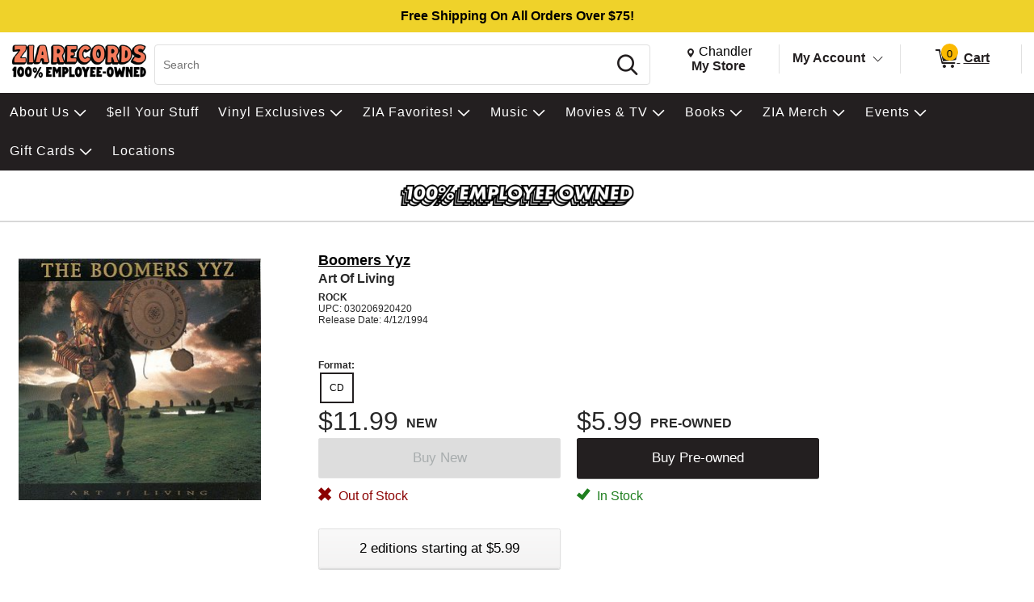

--- FILE ---
content_type: text/html; charset=utf-8
request_url: https://www.ziarecords.com/p/18403/boomers-yyz-art-of-living
body_size: 36322
content:


<!DOCTYPE html PUBLIC "-//W3C//DTD XHTML 1.0 Transitional//EN" "http://www.w3.org/TR/xhtml1/DTD/xhtml1-transitional.dtd">
<html lang="en" xmlns="http://www.w3.org/1999/xhtml" =xmlns:og ="http://ogp.me/ns#" xmlns:fb="http://ogp.me/ns/fb#">
<head>
    <title>Boomers Yyz Art Of Living | Zia Records | Southwest Independent Record</title>
    <meta http-equiv="X-UA-Compatible" content="IE=edge" />
    <meta name="description" content="Boomers Yyz:Art Of Living,CD,ROCK" />
    <meta name="keywords" content="Boomers Yyz Art Of Living CD Rock" />
    <meta http-equiv="Content-Language" content="en" />
    <meta name="viewport" content="width=device-width, initial-scale=1, maximum-scale=5" />


    

<link rel="shortcut icon" href='/Themes/Zia/Content/images/favicon.bmp' />




        <meta name="generator" content="FieldStack Omni" />


     
    
    
         
        
<meta name="facebook-domain-verification" content="u7pwkaejz45z9loz5x97ds4lg1tmfm" />
<meta name="google-site-verification" content="hE1xL5hrceUPdxKZlgovbZiYSkRkh-clJPHRCaqpC4s" />
<meta name="google-site-verification" content="5REcXtGKMKgapKxCOEUABpMJ6LvRGLiRhtOu8SdbSgE" />

     
    <link href="https://www.ziarecords.com/p/18403/boomers-yyz-art-of-living" rel="canonical" />

    <link href="/bundles/styles?v=umDYKvuOgkNau25Ack4nsjTkbnsIeH0ZCX_Nvrx4omA1" rel="stylesheet"/>


    <link rel="stylesheet" href="/Content/fontawesome/css/all.min.css" />
    
    <link rel="stylesheet" href="/Themes/Common/style.css" />



        <!--[if lt IE 9]>
            <link rel="stylesheet" type="text/css" href='/Themes/Zia/Content/IE8.css' />
        <![endif]-->


<!-- Google tag (gtag.js) -->
<script async src="https://www.googletagmanager.com/gtag/js?id=AW-954402917"></script>
<script>
  window.dataLayer = window.dataLayer || [];
  function gtag(){dataLayer.push(arguments);}
  gtag('js', new Date());

  gtag('config', 'AW-954402917');
  gtag('config', 'G-XLD5M7XGL4');
</script>            <script>



            </script>


        <script type="text/javascript">


            function SiteSeal(img, type) {
                if (window.location.protocol.toLowerCase() == "https:") { var mode = "https:"; } else { var mode = "http:"; }
                var host = location.host;
                var baseURL = mode + "//seals.networksolutions.com/siteseal_seek/siteseal?v_shortname=" + type + "&v_querytype=W&v_search=" + host + "&x=5&y=5";
                document.write('<a href="#" onClick=\'window.open("' + baseURL + '","' + type + '","width=450,height=500,toolbar=no,location=no,directories=no,\
                                                                          status=no,menubar=no,scrollbars=no,copyhistory=no,resizable=no");return false;\'>\
                                                                          <img src="'+ img + '" style="border:none;" oncontextmenu="alert(\'This SiteSeal is protected\');return false;"></a>');
            }
        </script>

    


    
    <meta property="og:title" content=" - Boomers Yyz - Art Of Living" />
    <meta property="og:type" content="album" />
    <meta property="og:url" content="https://www.ziarecords.com/p/18403" />
    <meta property="og:image" content='https://cache.fieldstackintelligence.com/images/23/118483.JPG' />
    <meta property="og:site_name" content="Zia Records" />
    <meta property="og:upc" content="030206920420" />
    <meta property="fb:app_id" content="1446116528949326" />
    <meta property="og:description" content="" />
    <meta property="og:price:amount" content="11.99" />
    <meta property="og:price:currency" content="USD" />
    <meta property="og:product_id" content="1147095" />



        <!-- PZf_4v0357Td0QRQuEv8ua6_sKc -->
        
        
        
        
        
        
        
    


<link href="//fonts.googleapis.com/css?family=Arvo:400,700" rel="stylesheet">
<style>.slide-show-nav .slide-next {
    background-image: url("https://cache.fieldstackintelligence.com/images/zia/html-images/3f64f4e8-6653-4c10-ab3a-3504271576fa.png")
}

.slick-carousel-navigation .slick-next,.slick-carousel-navigation .slick-prev,.slide-frame .slide-nav-button {
    background-image: url("https://cache.fieldstackintelligence.com/images/zia/html-images/3f64f4e8-6653-4c10-ab3a-3504271576fa.png")
}</style>

<!-- Meta Pixel Code -->
<script>
!function(f,b,e,v,n,t,s)
{if(f.fbq)return;n=f.fbq=function(){n.callMethod?
n.callMethod.apply(n,arguments):n.queue.push(arguments)};
if(!f._fbq)f._fbq=n;n.push=n;n.loaded=!0;n.version='2.0';
n.queue=[];t=b.createElement(e);t.async=!0;
t.src=v;s=b.getElementsByTagName(e)[0];
s.parentNode.insertBefore(t,s)}(window, document,'script',
'https://connect.facebook.net/en_US/fbevents.js');
fbq('init', '616517456986468');
fbq('track', 'PageView');
</script>
<noscript><img height="1" width="1" style="display:none"
src="https://www.facebook.com/tr?id=616517456986468&ev=PageView&noscript=1"
/></noscript>
<!-- End Meta Pixel Code -->
<style>
:root {
--hidden-val: none;
}
</style>
<style>
.-ds #master-wrapper-content:before {
  background-image: url("data:image/svg+xml, %3Csvg xmlns='http://www.w3.org/2000/svg' width='100%25' height='40px'%3E%3Ctext x='50%25' y='50%25' text-anchor='middle' fill='black' font-size='1em' dy='.3em' font-family='Arial, Helvetica Neue, Helvetica, sans-serif' font-weight='bolder'%3EFree Shipping On All Orders Over $75!%3C/text%3E%3C/svg%3E");
}

.-mo #master-wrapper-content:before {
  background-image: url("data:image/svg+xml, %3Csvg xmlns='http://www.w3.org/2000/svg' width='100%25' height='40px'%3E%3Ctext x='50%25' y='50%25' text-anchor='middle' fill='black' font-size='.8em' font-family='Arial, Helvetica Neue, Helvetica, sans-serif' dy='.3em' font-weight='bolder'%3EFree Shipping On All Orders Over $75!%3C/text%3E%3C/svg%3E");
}

#master-wrapper-content:before {
  content: "";
  height: 40px;
  display: block;
  width: 100%;
  background-color: var(--accent);
}


.-ds #maincontent::before {
  background-image: url("data:image/svg+xml, %3Csvg xmlns='http://www.w3.org/2000/svg' width='100%25' height='40px'%3E%3Ctext x='50%25' y='50%25' text-anchor='middle' fill='black' font-size='1em' dy='.3em' font-family='Arial, Helvetica Neue, Helvetica, sans-serif' font-weight='bolder'%3EPayment change may be required! See Payment Options page%3C/text%3E%3C/svg%3E");
}

.-mo #maincontent::before {
  background-image: url("data:image/svg+xml, %3Csvg xmlns='http://www.w3.org/2000/svg' width='100%25' height='40px'%3E%3Ctext x='50%25' y='50%25' text-anchor='middle' fill='black' font-size='.8em' dy='.3em' font-family='Arial, Helvetica Neue, Helvetica, sans-serif' font-weight='bolder'%3EPayment change may be required! See Payment Options page%3C/text%3E%3C/svg%3E");
}

#maincontent::before {
  content: "";
  height: 40px;
  display: var(--hidden-val);
  width: 100%;
  background-color: var(--yellow);
}
</style>        

        <script>
        function closestTag(n,t){if(n.parentElement!=null)return n.parentElement.tagName==t?n.parentElement:closestTag(n.parentElement,t)}function closestClass(n,t){if(n.parentElement!=null)return(" "+n.parentElement.className+" ").indexOf(" "+t+" ")>-1?n.parentElement:closestClass(n.parentElement,t)}function addClass(n,t){n!=null&&n.className!=null&&(" "+n.className+" ").indexOf(" "+t+" ")<0&&(n.className+=" "+t)}function removeClass(n,t){n!=null&&n.className!=null&&(" "+n.className+" ").indexOf(" "+t+" ")>-1&&(n.className=n.className.replace(" "+t,""))}function closestId(n,t){if(n.parentElement!=null)return n.parentElement.id==t?n.parentElement:closestId(n.parentElement,t)}function registerListener(n,t,i){i==undefined?window.addEventListener?window.addEventListener(n,t):window.attachEvent("on"+n,t):window.addEventListener?i.addEventListener(n,t):i.attachEvent("on"+n,t)}function lazyImageInit(n){typeof lazyImage=="object"&&lazyImage.imageInit(n)}var deferredExecution=[],$,UiFunctions,styleScope,placeholder;document.ready=function(n){deferredExecution.push(n)};document.readyExecute=function(){for(var n=0;n<deferredExecution.length;n++)typeof deferredExecution[n]=="function"&&deferredExecution[n]();deferredExecution=[]};document.onreadystatechange=function(n){console.log(n,document.readyState)};$=function(n){return n};Array.prototype.indexOf||(Array.prototype.indexOf=function(n,t){for(var i=t||0,r=this.length;i<r;i++)if(this[i]===n)return i;return-1});Object.defineProperty&&Object.defineProperty(HTMLInputElement.prototype,"fs_value",{get:function(){return this.value},set:function(n){this.value=n;this.autoblur&&this.autoblur()},enumerable:!0,configurable:!0});UiFunctions=function(){function f(n){console.log("lazy loading",n);typeof lazyImage=="object"&&lazyImage.loadLazy();n.parentElement&&n.parentElement.removeChild(n)}function t(n){n.tagName=="INPUT"&&(n=n.parentElement);var t=n.getElementsByTagName("input")[0],i=n.getElementsByTagName("label")[0];addClass(i,"label-a");t.focus()}function n(n){var t=n.parentElement.getElementsByTagName("label")[0];n.value?addClass(t,"label-a"):removeClass(t,"label-a")}function i(n){n.tagName=="TEXTAREA"&&(n=n.parentElement);var t=n.getElementsByTagName("textarea")[0],i=n.getElementsByTagName("label")[0];addClass(i,"label-a");t.focus()}function r(n){var t=n.parentElement.getElementsByTagName("label")[0];n.value||removeClass(t,"label-a")}function e(n){var t=n.parentElement;n.checked?(addClass(t,"checked"),t.getElementsByTagName("label")[0].setAttribute("aria-expanded","true"),t.getElementsByClassName("expand")[0].setAttribute("aria-label","Collapse")):(removeClass(t,"checked"),t.getElementsByTagName("label")[0].setAttribute("aria-expanded","false"),t.getElementsByClassName("expand")[0].setAttribute("aria-label","Expand"))}function o(n){for(var f=document.getElementsByClassName("option-show"),r,u,i,t=0;t<f.length;t++)removeClass(f[t],"option-show");if(r=closestClass(n,"radio-option-container"),r!=null){for(u=document.getElementsByName(n.name),t=0;t<u.length;t++)u[t].setAttribute("aria-checked","false");(n.setAttribute("aria-checked",n.checked),document.getElementById(n.id+"-title").setAttribute("aria-checked",n.checked),i=r.getElementsByClassName("radio-action"),i!=null)&&(n.checked?addClass(i[0],"option-show"):removeClass(i[0],"option-show"))}}function u(n,t){var t,i,r,e,f,u;if(t||(t=window.event),t.srcElement&&t.srcElement.onclick)return!1;if(t.cancelBubble=!0,t.stopPropogation){t.stopPropogation();return}if((i=closestClass(n,"radio-option-container"),i!=null)&&(r=i.getElementsByTagName("input"),r!=null&&!(r.length<1))){for(e=closestClass(i,"radio-list"),f=e.getElementsByClassName("op-checked"),u=0;u<f.length;u++)removeClass(f[u],"op-checked");addClass(i,"op-checked");r[0].click()}}function s(n){var t=closestClass(n,"radio-option"),i,r;t!=null&&(i=t.getElementsByTagName("input"),i!=null)&&(registerListener("change",function(){o(this)},i[0]),r=t.getElementsByClassName("radio-content"),r!=null&&registerListener("click",function(){u(this,event)},r[0]),t.removeChild(n))}function h(i){var r=closestClass(i,"input-field"),u;(r==null&&(r=closestClass(i,"input-button-field")),r!=null)&&(u=r.getElementsByTagName("input"),u!=null)&&(registerListener("click",function(){t(this)},r),registerListener("focus",function(){t(this)},u[0]),registerListener("blur",function(){n(this)},u[0]),u[0].autoblur=function(){n(this)},n(u[0]),r.removeChild(i))}function c(n){var t=closestClass(n,"input-field"),u;(t==null&&(t=closestClass(n,"input-button-field")),t!=null)&&(u=t.getElementsByTagName("textarea"),u!=null)&&(registerListener("click",function(){i(this)},t),registerListener("focus",function(){i(this)},u[0]),registerListener("blur",function(){r(this)},u[0]),r(u[0]),t.removeChild(n))}function l(n){var t=closestClass(n,"accordion-row"),i;t!=null&&(i=t.getElementsByTagName("input"),i!=null)&&(registerListener("click",function(){e(this)},i[0]),t.removeChild(n))}function a(n){var t=closestClass(n,"input-container"),i,r;t!=null&&(i=t.getElementsByClassName("input-left"),i!=null)&&(r=t.getElementsByClassName("input-right"),r!=null)&&(i[0].style.paddingRight=r[0].clientWidth+"px",t.removeChild(n))}function v(n){var t=n.parentElement;t&&t.setAttribute("aria-checked",n.checked)}function y(n){var t=n.parentElement,i;t&&(i=t.getElementsByTagName("input"),i)&&(registerListener("change",function(){v(this)},i[0]),t.removeChild(n))}function p(n){var t=n.parentElement;t&&(registerListener("click",function(){w(this)},t),t.removeChild(n))}function w(n){var t,i;n&&(t=n.parentElement,t)&&(t.removeChild(n),i=closestClass(t,"message-container"),(t.children!==null||t.children.length===0&&i!==null)&&(i.removeChild(t),i.parentElement!==null&&i.parentElement.removeChild(i)))}return{registerText:h,registerTextArea:c,registerRadio:s,registerAccordion:l,registerInputAction:a,registerCheckbox:y,LazyLoad:f,registerMessageClear:p,TEST:u}}();styleScope=function(){function f(){this.styleContent=""}function e(){if(!t){var n=document.createElement("style");n.appendChild(document.createTextNode(""));document.head.appendChild(n);n.sheet.insertRule("body { visibility: hidden; }",0)}}function i(n,t){if(n=n.replace("/*USE GLOBAL CUSTOM CSS */",""),!n.length)return"";var i=new RegExp("([^\r\n,{}]+)(,(?=[^}]*{)|s*{)","g");return n.replace(i,function(n,i,r){return i.match(/^\s*(@media|@.*keyframes|to|from|@font-face|1?[0-9]?[0-9])/)?i+r:(i.match(/:scope/)&&(i=i.replace(/([^\s]*):scope/,function(n,t){return""===t?"> *":"> "+t})),(i=i.replace(/^(\s*)/,"$1"+t+" "))+r)})}function n(){var e="scoped"in document.createElement("style"),n=Array.prototype.slice.call(document.body.querySelectorAll("style")),r;if(n=n.concat(Array.prototype.slice.call(document.querySelectorAll('styleLink[named="Global"]'))),0===n.length)return void(document.getElementsByTagName("body")[0].style.visibility="visible");r=new f;for(var u=document.head||document.getElementsByTagName("head")[0],t=document.createElement("style"),i=0;i<n.length;i++)n[i].innerHTML.indexOf("@import")>-1&&h(n[i],t),o(n[i],r,t,u);t.styleSheet?t.styleSheet.cssText+=r.styleContent:t.appendChild(document.createTextNode(r.styleContent));t.innerHTML&&u.appendChild(t);document.getElementsByTagName("body")[0].style.visibility="visible"}function o(n,t,i,r,u){var e=!1;r===undefined&&(r=document.head||document.getElementsByTagName("head")[0]);i===undefined&&(i=document.createElement("style"),e=!0);t===undefined&&(t=new f);l(n,t,i,r);(e||u)&&(i.styleSheet?i.styleSheet.cssText+=t.styleContent:i.appendChild(document.createTextNode(t.styleContent)),i.innerHTML&&r.appendChild(i))}function s(){return"/*styleGuid-"+"xxxxxxxx-xxxx-4xxx-yxxx-xxxxxxxxxxxx".replace(/[xy]/g,function(n){var t=Math.random()*16|0,i=n=="x"?t:t&3|8;return i.toString(16)})+"*/"}function h(n,t){var o=[],h,u,f,r,e;if(n!==null){for(h=/@import\s*url\s*\((.*)\);?/gim,u=h.exec(n.innerHTML);u!==null;)o.push([u[1],u[0]]),u=h.exec(n.innerHTML);for(f=0;f<o.length;f++)r=new c,r.placeHolder=s(),r.importUrl=o[f][0].replace(/"/g,"").replace(/\'/g,""),r.destinationTag=t,r.originTag=n,r.originTag.innerHTML=r.originTag.innerHTML.replace(o[f][1],r.placeHolder),e=new XMLHttpRequest,e.info=r,e.addEventListener("load",function(){var n=this.info,t;n.destinationTag.innerHTML.indexOf(n.placeHolder)!==-1&&(t="",this.status===200&&(t=this.responseText),t=i(t,n.originTag.tag),n.destinationTag.innerHTML=n.destinationTag.innerHTML.replace(n.placeHolder,"/* imported: "+n.importUrl+"*/ \n"+t))}),e.open("GET",r.importUrl,!0),e.send()}}function c(){this.placeHolder="";this.importUrl="";this.originTag=null;this.destinationTag=null;this.cloneTag=null;this.request=null}function l(n,t){var s;if(!n.hasAttribute("global")){var e=n,l=e.innerHTML,f=n.getAttribute("named"),h=f=="Global"&&n.tagName=="STYLELINK";if(l&&"BODY"!==e.parentElement.nodeName||h){var a="_fs-"+r,c="#"+a,o=document.createElement("div");f?(o.className="_fs-_"+f,c="."+o.className):o.id=a;s=e.parentNode;h||(s.parentNode.replaceChild(o,s),o.appendChild(s));e.parentNode.removeChild(e);(!f||u.indexOf(f)<0||h)&&(t.styleContent+=i(l,c),n.tag=c,f&&u.push(f))}r++}}function a(i){t||(n(),i.removeAttribute("onload"))}var r=0,u=[],t=!1;return!function(){"use strict";t||("undefined"==typeof document||(e(),"complete"===document.readyState||"loaded"===document.readyState?n():document.addEventListener("DOMContentLoaded",n)))}(),"undefined"!=typeof exports&&(exports.scoper=i),{Process:n,Ajax:a}}();placeholder=function(){function t(t){var r=document.createElement("div"),u,f;if(r.style.cssText="width:100%; box-sizing:border-box; white-space: nowrap;",t.segments)for(u=0;u<t.segments.length;u++)i(t.segments[u],r);if(t.lines)for(f=0;f<t.lines.length;f++)n(t.lines[f],r);return t.line&&n(t.line,r),r}function i(t,r,u){var f=document.createElement("div"),s="display:inline-block; box-sizing:border-box; vertical-align:top;",e,o;if(t.style&&(s+=t.style),f.style.cssText=s,t.line&&n(t.line,f),t.lines)for(e=0;e<t.lines.length;e++)n(t.lines[e],f);if(r.appendChild(f),u===undefined&&t.repeat>1)for(o=0;o<t.repeat-1;o++)i(t,r,!0)}function n(t,i,r){var u=document.createElement("div"),f;if(t.style&&(u.style.cssText=t.style),u.className="animated-placeholder",i.appendChild(u),r===undefined&&t.repeat>1)for(f=0;f<t.repeat-1;f++)n(t,i,!0)}function r(n,i){var u=document.querySelectorAll(n),r,f;if(u.length)for(r=0;r<u.length;r++)f=t(i),u[r].innerHTML=f.outerHTML}return{Generate:t,Show:r}}()
        </script>






    </head>

<body class="-ds">



  
  <div id="mastertop"></div>
  <!--[if lt IE 7]> <div style=' clear: both; height: 59px; padding:0 0 0 15px; position: relative;'> <a href="http://windows.microsoft.com/en-US/internet-explorer/products/ie/home?ocid=ie6_countdown_bannercode"><img src="http://storage.ie6countdown.com/assets/100/images/banners/warning_bar_0000_us.jpg" border="0" height="42" width="820" alt="You are using an outdated browser. For a faster, safer browsing experience, upgrade for free today." /></a></div> <![endif]-->

  

  <div class="master-wrapper-page" onclick="hideWebPopup();" id="master-wrapper-page">
    <div class="fs-loading-bar">
      <div class="fs-loader"></div>
    </div>
    
  <div class="master-wrapper-content" id="master-wrapper-content">
      <div class="accessibility-helpers">
          <a href="#maincontent" class="skip-link">Skip to Main Content</a>
          <div id="a11y-alerts" class="sr-only" aria-live="assertive" role="alert"></div>
      </div>
    <script type="application/javascript" async id="top-carousel">
         $(document).ready(function () {
         
                 // Set the current Height/Width
                 global.clientHeight = $(window).height();
                 global.clientWidth = $(window).width();
         
                 // Register trigger
                 app.registerTrigger('onwindowresize');
         
                 // Add trigger event
                 $(window).resize(function (e) {
         
                     clearTimeout(global.resizeInterval);
         
                     // Check if the height/width has really changed..
                     if (global.clientHeight != $(window).height() || global.clientWidth != $(window).width()) {
                         global.clientHeight = $(window).height();
                         global.clientWidth = $(window).width();
         
                         global.resizeInterval = setTimeout(function () {
                             app.triggerEvent('onwindowresize');
                             console.log('resize event');
                         }, 400);
                     }
                 })
         slickCarousel.buildHeroCarousels('.carousel-frame');
         })
    </script>




<div class="header-wrap _nav_header_">
    
    <div class="m-items">
        <div class="mobile-menu">
                <button aria-label="Toggle Responsive Menu" class="desktop-hamburger menu button-link" onclick="toggleResponsiveMenu()" aria-haspopup="true">
                    <span class="fs-ico fs-menu"></span>
                    <i class="burg-x"></i>
                </button>
        </div>
        <div class="m-logo">
                <a href="https://www.ziarecords.com">
                <img src='https://cache.fieldstackintelligence.com/images/zia/client-logos/a7909b16-56ad-4818-a68d-433d85d33b08.png' class="header-logo-large h-logo" alt="Home page" />
                </a>
        </div>
        <div class="m-search">




<script>
    function searchBoxFocus(searchbox) {
        if (searchbox.value == 'Search')
            searchbox.value = '';

        let searchSubmitButton = $('#searchSubmitButton');
        searchSubmitButton.css({ 'cursor': 'pointer' });
    }

    function searchBoxBlur(searchbox) {
        if (searchbox.value == '')
        {
            $('#searchSubmitButton').css({ 'cursor': 'default' });
        }
    }

    function clearSearchText() {
        $('.searchboxtext').val('');
        $('.searchbox-clear').addClass("hidden");
        $('.searchboxtext').focus();
    }

    function searchBoxSubmit(el) {
        var t = $('.searchboxtext').val();
        if (t == 'Search') {
            $('.searchboxtext').focus();
        }
            return;

        $('.searchbox-form').submit();
    }

    function searchboxval(el) {
        var text = el.value;
        $('.searchboxtext').val(text);
    }

    function toggleSearchBar(forceShow) {
        var ck = !!!$('.mo-search-icon').attr('ck');
        if (forceShow != undefined)
            ck = forceShow;

        if (ck) {
            toggleResponsiveMenu(false);
            $('.mo-search-icon').attr('ck', '1');
            $('.mo-search').show();
            $('.searchboxtext').focus();
        }
        else {
            $('.mo-search-icon').attr('ck', null);
            $('.mo-search').hide();
        }
    }
</script>


<form action="/search" class="searchbox-form" method="get" onsubmit="return check_small_search_form(this)">    <div id="scrim" hidden="hidden"></div>
    <div class="search-box">
      <div class="search-left desktop-search">
        <input id="searchbox" type="search" class="solidlightboundingbox searchboxtext small-searchterms"
               onkeyup="searchboxval(this)" maxlength=256 placeholder="Search"
                                      name="q" onfocus="searchBoxFocus(this);" onblur="searchBoxBlur(this)"
               title="Search" aria-label="Search, Search" />
      </div>
            <div class="search-right">
                <div class="search-glass">
                    <button class="button action button-link"  id="searchSubmitButton"  onclick="searchBoxSubmit(this);"    tabindex=0>
    <span class="glass-icon fs-ico fs-search"></span> <span class='sr-only'>Search</span>
</button>


                </div>
            </div>
        </div>
        <input type="hidden" name="SC" value="1" />
</form>
        </div>
        <div class="m-header-area" id="headerlinksarea">
                







<div class="m-header-links">
    
    <div class="m-location header-cell">

        <span id="change-store-btn-desc" class="sr-only">Change store from currently selected store.</span>
        <button id="headerLinkStoreSelector" 
                onclick="storeSelect('n')" 
                class="header-shownlocal location-select button-link"
                aria-describedby="change-store-btn-desc">
            <span class="st-loc">
                <span class="location-icon fs-ico fs-location"></span>
                <span class="sr-only">Change Store. Selected Store</span>
                <span class="st-loc-title location-btn-text">
                    Chandler
                </span>
            </span>
            <span class="st-loc-desc location-btn-text" style="display:block;">My Store</span>
        </button>
    </div>
    <div class="m-account header-cell">
        <div class="customer-detail-button">
                            <a href="/customer/welcomeback" class="isitreallyyou customer-detail-myaccount" style="display:inline-block">
                    My Account
                </a>
                <button class="toggle-account-btn fs-ico fs-down-chevron button-link" onclick="toggleMyAccount(null, true, true)" aria-label="Toggle Account Menu" aria-haspopup="true" style="display:inline-block;">
                </button>
        </div>
        <div class="customer-detail-menu cd-info">
                <ul role="menu">
                        <li class="user-signup" role="menuitem">
                            <div class="signup-button"><button class="button action medium"  id="headerLinksSignIn"  onclick="doLogin();"    tabindex=0>
    Login
</button>

</div>
                            <div class="signup-message">New Customer? <a id="headerLinksSignUp" href="javascript:doLogin()">Start Here</a></div>
                        </li>
                    <li role="menuitem">
                        <a id="headerLinkAccount" href="/customer/welcomeback">Account</a>
                    </li>
                    <li role="menuitem">
                        <a id="headerLinkOrderHistory" href="/customer/welcomeback">Orders</a>
                    </li>
                    <li role="menuitem">
                        <a id="headerLinkWishlists" href="/customer/welcomeback">My Lists</a>
                    </li>
                                    </ul>
        </div>
    </div>

    
        <div class="header-cell customer-header-cart">
            <a id="headerLinkCart" 
               href="/cartx" 
               class="view-cart-header-btn button-link" 
               aria-label="0 items in Cart">
                <span class="cart-item-count">
                    <span class="fs-ico fs-cart"></span>
                    <span class="cart-item-number">0</span>
                </span>
                <span class="cart-text"> Cart</span>
            </a>
        </div>
        <div class="cd-alert">
            <div class="content"></div>
        </div>                      
</div>

    </div>
    </div>  
</div>





<div class="store-select-container" style="display:none;"></div>





<div class="headermenu" style="margin-bottom:0px; padding:0px">
    <div class="headermenutopdiv"></div>
     


    <nav aria-label="Boomers Yyz Art Of Living | Zia Records | Southwest Independent Record Navigation">
        <div class="menu-wrapper" id="menubar" role="menubar">
            <div class="menu-top">
                    <a href="/content/about/" class="menu-link" style="outline:0;" role="menuitem" tabindex="0">
                        
                        <div class="menu-item" data-id=0-7>
                            About Us
                        </div>
                    </a>
                    <a href="/buy-sell-trade" class="menu-link" style="outline:0;" role="menuitem" tabindex="0">
                        
                        <div class="menu-item" >
                            $ell Your Stuff
                        </div>
                    </a>
                    <a href="/ZiaExclusives" class="menu-link" style="outline:0;" role="menuitem" tabindex="0">
                        
                        <div class="menu-item" data-id=0-2>
                            Vinyl Exclusives
                        </div>
                    </a>
                    <a href="/content/curated-by-zia/" class="menu-link" style="outline:0;" role="menuitem" tabindex="0">
                        
                        <div class="menu-item" data-id=0-245>
                            ZIA Favorites!
                        </div>
                    </a>
                    <a href="/c/80/music" class="menu-link" style="outline:0;" role="menuitem" tabindex="0">
                        
                        <div class="menu-item" data-id=0-80>
                            Music
                        </div>
                    </a>
                    <a href="/c/85/movies" class="menu-link" style="outline:0;" role="menuitem" tabindex="0">
                        
                        <div class="menu-item" data-id=0-85>
                            Movies &amp; TV
                        </div>
                    </a>
                    <a href="/c/95/books" class="menu-link" style="outline:0;" role="menuitem" tabindex="0">
                        
                        <div class="menu-item" data-id=0-95>
                            Books
                        </div>
                    </a>
                    <a href="javascript:void(0)" class="menu-link" style="outline:0;" role="menuitem" tabindex="0">
                        
                        <div class="menu-item" data-id=0-685>
                            ZIA Merch
                        </div>
                    </a>
                    <a href="/c/440/events" class="menu-link" style="outline:0;" role="menuitem" tabindex="0">
                        
                        <div class="menu-item" data-id=0-440>
                            Events
                        </div>
                    </a>
                    <a href="javascript:void(0)" class="menu-link" style="outline:0;" role="menuitem" tabindex="0">
                        
                        <div class="menu-item" data-id=0-686>
                            Gift Cards
                        </div>
                    </a>
                    <a href="/locations" class="menu-link" style="outline:0;" role="menuitem" tabindex="0">
                        
                        <div class="menu-item" >
                            Locations
                        </div>
                    </a>
            </div>
            <div class="menu-bottom">







    <div class="menu-content" id="mc-0-7">
            <div class="menu-sub-menu" id="msm-0-7">
                <ul class="menu-child-list">
                        <li class="menu-child-item"
                            data-id="0-567">
                            <a href="/content/about/" tabindex="-1" aria-haspopup="false">
                                About
                            </a>
                        </li>
                        <li class="menu-child-item"
                            data-id="0-730">
                            <a href="/content/vip/" tabindex="-1" aria-haspopup="true">
                                ZIA VIP
                                    <span class="menu-more"></span>
                            </a>
                        </li>
                        <li class="menu-child-item"
                            data-id="0-735">
                            <a href="/c/735/legal" tabindex="-1" aria-haspopup="true">
                                Legal
                                    <span class="menu-more"></span>
                            </a>
                        </li>
                        <li class="menu-child-item"
                            data-id="0-560">
                            <a href="/content/jobs/" tabindex="-1" aria-haspopup="false">
                                Careers
                            </a>
                        </li>
                        <li class="menu-child-item"
                            data-id="0-41">
                            <a href="/Community-Improvement" tabindex="-1" aria-haspopup="false">
                                Community Improvement
                            </a>
                        </li>
                        <li class="menu-child-item"
                            data-id="0-27">
                            <a href="/contactus" tabindex="-1" aria-haspopup="false">
                                Contact Us
                            </a>
                        </li>
                        <li class="menu-child-item"
                            data-id="0-31">
                            <a href="/FAQ" tabindex="-1" aria-haspopup="false">
                                FAQ
                            </a>
                        </li>
                        <li class="menu-child-item"
                            data-id="0-162">
                            <a href="/Points" tabindex="-1" aria-haspopup="false">
                                Loyalty Program
                            </a>
                        </li>
                        <li class="menu-child-item"
                            data-id="0-40">
                            <a href="/returnspolicy" tabindex="-1" aria-haspopup="false">
                                Returns Policy
                            </a>
                        </li>
                        <li class="menu-child-item"
                            data-id="0-719">
                            <a href="/content/shipping-policy/" tabindex="-1" aria-haspopup="false">
                                Shipping Policy
                            </a>
                        </li>
                        <li class="menu-child-item"
                            data-id="0-34">
                            <a href="https://conta.cc/4b8PLou" tabindex="-1" aria-haspopup="false">
                                Newsletter
                            </a>
                        </li>
                </ul>
            </div>
                    <div class="menu-sub-content" id="msc-0-730">

    <div class="category-content-menu" id="cat-content-0-730">


            <div class="sub-cat-list">
        <ul class="sub-cat-single">
                <li class="cat-child-sub">
                    <a href="/content/zia-vip-faq/" tabindex="-1">
                        <span class="sub-cat-header">VIP FAQ</span>
                    </a>
                </li>
                <li class="cat-child-sub">
                    <a href="/content/vip-terms-and-conditions/" tabindex="-1">
                        <span class="sub-cat-header">VIP Terms &amp; Conditions</span>
                    </a>
                </li>
        </ul>
    </div>


    </div>
                    </div>
                    <div class="menu-sub-content" id="msc-0-735">

    <div class="category-content-menu" id="cat-content-0-735">


            <div class="sub-cat-list">
        <ul class="sub-cat-single">
                <li class="cat-child-sub">
                    <a href="/content/Accessibility-Statement/" tabindex="-1">
                        <span class="sub-cat-header">Accessibility Statement</span>
                    </a>
                </li>
                <li class="cat-child-sub">
                    <a href="/content/zia-cookie-policy/" tabindex="-1">
                        <span class="sub-cat-header">Cookie Policy</span>
                    </a>
                </li>
                <li class="cat-child-sub">
                    <a href="/content/zia-copyright/" tabindex="-1">
                        <span class="sub-cat-header">Copyright &amp; Trademark</span>
                    </a>
                </li>
                <li class="cat-child-sub">
                    <a href="/content/zia-privacy-policy/" tabindex="-1">
                        <span class="sub-cat-header">Privacy Policy</span>
                    </a>
                </li>
                <li class="cat-child-sub">
                    <a href="/content/zia-terms-of-use/" tabindex="-1">
                        <span class="sub-cat-header">Terms of Use</span>
                    </a>
                </li>
        </ul>
    </div>


    </div>
                    </div>
    </div>














    <div class="menu-content" id="mc-0-2">
            <div class="menu-sub-menu" id="msm-0-2">
                <ul class="menu-child-list">
                        <li class="menu-child-item"
                            data-id="0-3">
                            <a href="/c/3/zia-vinyl-exclusives" tabindex="-1" aria-haspopup="false">
                                ZIA Vinyl Exclusives
                            </a>
                        </li>
                        <li class="menu-child-item"
                            data-id="0-460">
                            <a href="/c/460/rsd-black-friday" tabindex="-1" aria-haspopup="false">
                                RSD Black Friday
                            </a>
                        </li>
                        <li class="menu-child-item"
                            data-id="0-81">
                            <a href="/c/81/indie-exclusive-vinyl" tabindex="-1" aria-haspopup="false">
                                Indie Exclusives
                            </a>
                        </li>
                        <li class="menu-child-item"
                            data-id="0-287">
                            <a href="/c/287/rsd-essentials" tabindex="-1" aria-haspopup="false">
                                RSD Essentials
                            </a>
                        </li>
                        <li class="menu-child-item"
                            data-id="0-312">
                            <a href="/c/312/rsd-exclusives" tabindex="-1" aria-haspopup="false">
                                RSD Exclusives
                            </a>
                        </li>
                        <li class="menu-child-item"
                            data-id="0-539">
                            <a href="/c/539/signed-albums" tabindex="-1" aria-haspopup="false">
                                Signed Albums
                            </a>
                        </li>
                </ul>
            </div>
    </div>







    <div class="menu-content" id="mc-0-245">
            <div class="menu-sub-menu" id="msm-0-245">
                <ul class="menu-child-list">
                        <li class="menu-child-item"
                            data-id="0-702">
                            <a href="/content/staff-picks/" tabindex="-1" aria-haspopup="false">
                                Staff Picks!
                            </a>
                        </li>
                        <li class="menu-child-item"
                            data-id="0-770">
                            <a href="/c/770/consume-more-media" tabindex="-1" aria-haspopup="false">
                                Consume More Media!
                            </a>
                        </li>
                        <li class="menu-child-item"
                            data-id="0-501">
                            <a href="/c/501/cage-against-the-machine" tabindex="-1" aria-haspopup="false">
                                Cage Against the Machine
                            </a>
                        </li>
                        <li class="menu-child-item"
                            data-id="0-751">
                            <a href="/c/751/cozycore" tabindex="-1" aria-haspopup="false">
                                Cozycore
                            </a>
                        </li>
                        <li class="menu-child-item"
                            data-id="0-515">
                            <a href="/c/515/employee-made" tabindex="-1" aria-haspopup="false">
                                Employee Made
                            </a>
                        </li>
                        <li class="menu-child-item"
                            data-id="0-520">
                            <a href="/content/flex-your-fandom/" tabindex="-1" aria-haspopup="false">
                                Flex Your Fandom!
                            </a>
                        </li>
                        <li class="menu-child-item"
                            data-id="0-601">
                            <a href="/c/601/hispanic-heritage" tabindex="-1" aria-haspopup="false">
                                Hispanic Heritage
                            </a>
                        </li>
                        <li class="menu-child-item"
                            data-id="0-503">
                            <a href="/c/503/lgbtqia" tabindex="-1" aria-haspopup="false">
                                LGBTQIA+
                            </a>
                        </li>
                        <li class="menu-child-item"
                            data-id="0-424">
                            <a href="/c/424/majestic-theaters" tabindex="-1" aria-haspopup="false">
                                Majestic Theaters
                            </a>
                        </li>
                </ul>
            </div>
    </div>







    <div class="menu-content" id="mc-0-80">
            <div class="menu-sub-menu" id="msm-0-80">
                <ul class="menu-child-list">
                        <li class="menu-child-item"
                            data-id="0-111">
                            <a href="/c/111/pre-owned-vinyl" tabindex="-1" aria-haspopup="true">
                                Pre-Owned Vinyl
                                    <span class="menu-more"></span>
                            </a>
                        </li>
                        <li class="menu-child-item"
                            data-id="0-84">
                            <a href="/c/84/new-release-music" tabindex="-1" aria-haspopup="false">
                                New Releases
                            </a>
                        </li>
                        <li class="menu-child-item"
                            data-id="0-115">
                            <a href="/c/559/pre-order-now" tabindex="-1" aria-haspopup="false">
                                Pre-Orders &amp; Coming Soon 
                            </a>
                        </li>
                        <li class="menu-child-item"
                            data-id="0-474">
                            <a href="/c/474/best-sellers" tabindex="-1" aria-haspopup="false">
                                Best Sellers
                            </a>
                        </li>
                        <li class="menu-child-item"
                            data-id="0-82">
                            <a href="/c/82/compact-disc" tabindex="-1" aria-haspopup="false">
                                CD
                            </a>
                        </li>
                        <li class="menu-child-item"
                            data-id="0-83">
                            <a href="/c/83/cassette" tabindex="-1" aria-haspopup="false">
                                Cassette
                            </a>
                        </li>
                </ul>
            </div>
                    <div class="menu-sub-content" id="msc-0-111">

    <div class="category-content-menu" id="cat-content-0-111">


            <div class="sub-cat-list">
        <ul class="sub-cat-single">
                <li class="cat-child-sub">
                    <a href="/c/230/vinyl-markdowns" tabindex="-1">
                        <span class="sub-cat-header">Vinyl Markdowns</span>
                    </a>
                </li>
        </ul>
    </div>


    </div>
                    </div>
    </div>







    <div class="menu-content" id="mc-0-85">
            <div class="menu-sub-menu" id="msm-0-85">
                <ul class="menu-child-list">
                        <li class="menu-child-item"
                            data-id="0-116">
                            <a href="/c/116/new-release-movies-dvd-blu-ray" tabindex="-1" aria-haspopup="false">
                                New Releases
                            </a>
                        </li>
                        <li class="menu-child-item"
                            data-id="0-559">
                            <a href="/c/559/pre-order-now" tabindex="-1" aria-haspopup="false">
                                Pre-Order Now!
                            </a>
                        </li>
                        <li class="menu-child-item"
                            data-id="0-88">
                            <a href="/c/88/4k-ultra-hd" tabindex="-1" aria-haspopup="false">
                                4K Ultra HD
                            </a>
                        </li>
                        <li class="menu-child-item"
                            data-id="0-86">
                            <a href="/c/86/blu-ray" tabindex="-1" aria-haspopup="false">
                                Blu-ray
                            </a>
                        </li>
                        <li class="menu-child-item"
                            data-id="0-87">
                            <a href="/c/87/dvd" tabindex="-1" aria-haspopup="false">
                                DVD
                            </a>
                        </li>
                        <li class="menu-child-item"
                            data-id="0-119">
                            <a href="/c/119/television" tabindex="-1" aria-haspopup="false">
                                Television
                            </a>
                        </li>
                        <li class="menu-child-item"
                            data-id="0-553">
                            <a href="/content/browse-by-label/" tabindex="-1" aria-haspopup="true">
                                Browse by Label
                                    <span class="menu-more"></span>
                            </a>
                        </li>
                        <li class="menu-child-item"
                            data-id="0-764">
                            <a href="/c/764/director-spotlight" tabindex="-1" aria-haspopup="false">
                                Director Spotlight
                            </a>
                        </li>
                        <li class="menu-child-item"
                            data-id="0-552">
                            <a href="/content/studio-spotlight/" tabindex="-1" aria-haspopup="true">
                                Studio Spotlight
                                    <span class="menu-more"></span>
                            </a>
                        </li>
                </ul>
            </div>
                    <div class="menu-sub-content" id="msc-0-553">

    <div class="category-content-menu" id="cat-content-0-553">


            <div class="sub-cat-list">
        <ul class="sub-cat-single">
                <li class="cat-child-sub">
                    <a href="/c/490/arrow-video" tabindex="-1">
                        <span class="sub-cat-header">Arrow Video</span>
                    </a>
                </li>
                <li class="cat-child-sub">
                    <a href="/c/290/criterion-collection" tabindex="-1">
                        <span class="sub-cat-header">Criterion Collection</span>
                    </a>
                </li>
                <li class="cat-child-sub">
                    <a href="/c/571/eureka" tabindex="-1">
                        <span class="sub-cat-header">EUREKA!</span>
                    </a>
                </li>
                <li class="cat-child-sub">
                    <a href="/c/598/kl-studio-classics" tabindex="-1">
                        <span class="sub-cat-header">Kino Lorber</span>
                    </a>
                </li>
                <li class="cat-child-sub">
                    <a href="/c/548/radiance-films" tabindex="-1">
                        <span class="sub-cat-header">Radiance Films</span>
                    </a>
                </li>
                <li class="cat-child-sub">
                    <a href="/c/491/shout-factory" tabindex="-1">
                        <span class="sub-cat-header">SHOUT! Studios</span>
                    </a>
                </li>
        </ul>
    </div>


    </div>
                    </div>
                    <div class="menu-sub-content" id="msc-0-552">

    <div class="category-content-menu" id="cat-content-0-552">


            <div class="sub-cat-list">
        <ul class="sub-cat-single">
                <li class="cat-child-sub">
                    <a href="/c/508/a24" tabindex="-1">
                        <span class="sub-cat-header">A24 Films</span>
                    </a>
                </li>
                <li class="cat-child-sub">
                    <a href="/c/625/aardman-animations" tabindex="-1">
                        <span class="sub-cat-header">Aardman Animations</span>
                    </a>
                </li>
                <li class="cat-child-sub">
                    <a href="/c/557/blumhouse" tabindex="-1">
                        <span class="sub-cat-header">Blumhouse</span>
                    </a>
                </li>
                <li class="cat-child-sub">
                    <a href="/c/555/illumination" tabindex="-1">
                        <span class="sub-cat-header">Illumination</span>
                    </a>
                </li>
                <li class="cat-child-sub">
                    <a href="/c/526/mcu-fandom" tabindex="-1">
                        <span class="sub-cat-header">Marvel Studios</span>
                    </a>
                </li>
                <li class="cat-child-sub">
                    <a href="/c/551/neon" tabindex="-1">
                        <span class="sub-cat-header">NEON</span>
                    </a>
                </li>
        </ul>
    </div>


    </div>
                    </div>
    </div>







    <div class="menu-content" id="mc-0-95">
            <div class="menu-sub-menu" id="msm-0-95">
                <ul class="menu-child-list">
                        <li class="menu-child-item"
                            data-id="0-752">
                            <a href="/c/752/author-spotlight" tabindex="-1" aria-haspopup="false">
                                Author Spotlight
                            </a>
                        </li>
                        <li class="menu-child-item"
                            data-id="0-753">
                            <a href="/c/753/browse-by-book-genre" tabindex="-1" aria-haspopup="true">
                                Browse by Genre
                                    <span class="menu-more"></span>
                            </a>
                        </li>
                        <li class="menu-child-item"
                            data-id="0-99">
                            <a href="/c/99/graphic-novels" tabindex="-1" aria-haspopup="false">
                                Graphic Novels
                            </a>
                        </li>
                        <li class="menu-child-item"
                            data-id="0-98">
                            <a href="/c/98/manga" tabindex="-1" aria-haspopup="false">
                                Manga &amp; Light Novels
                            </a>
                        </li>
                        <li class="menu-child-item"
                            data-id="0-763">
                            <a href="/c/763/zines" tabindex="-1" aria-haspopup="false">
                                Zines
                            </a>
                        </li>
                        <li class="menu-child-item"
                            data-id="0-489">
                            <a href="/c/489/our-favorite-books" tabindex="-1" aria-haspopup="false">
                                ZIA&#39;s Favorite Books!
                            </a>
                        </li>
                </ul>
            </div>
                    <div class="menu-sub-content" id="msc-0-753">

    <div class="category-content-menu" id="cat-content-0-753">


            <div class="sub-cat-list">
        <ul class="sub-cat-single">
                <li class="cat-child-sub">
                    <a href="/c/757/fantasy-books" tabindex="-1">
                        <span class="sub-cat-header">Fantasy</span>
                    </a>
                </li>
                <li class="cat-child-sub">
                    <a href="/c/756/horror-books" tabindex="-1">
                        <span class="sub-cat-header">Horror</span>
                    </a>
                </li>
                <li class="cat-child-sub">
                    <a href="/c/760/mystery-books" tabindex="-1">
                        <span class="sub-cat-header">Mystery</span>
                    </a>
                </li>
                <li class="cat-child-sub">
                    <a href="/c/758/science-fiction-books" tabindex="-1">
                        <span class="sub-cat-header">Science Fiction</span>
                    </a>
                </li>
                <li class="cat-child-sub">
                    <a href="/c/761/true-crime-books" tabindex="-1">
                        <span class="sub-cat-header">True Crime</span>
                    </a>
                </li>
                <li class="cat-child-sub">
                    <a href="/c/101/young-adult-books" tabindex="-1">
                        <span class="sub-cat-header">Young Adult</span>
                    </a>
                </li>
        </ul>
    </div>


    </div>
                    </div>
    </div>







    <div class="menu-content" id="mc-0-685">
            <div class="menu-sub-menu" id="msm-0-685">
                <ul class="menu-child-list">
                        <li class="menu-child-item"
                            data-id="0-1">
                            <a href="/c/1/zia-apparel" tabindex="-1" aria-haspopup="false">
                                ZIA Apparel
                            </a>
                        </li>
                        <li class="menu-child-item"
                            data-id="0-4">
                            <a href="/c/4/zia-gear" tabindex="-1" aria-haspopup="false">
                                ZIA Gear
                            </a>
                        </li>
                </ul>
            </div>
    </div>







    <div class="menu-content" id="mc-0-440">
            <div class="menu-sub-menu" id="msm-0-440">
                <ul class="menu-child-list">
                        <li class="menu-child-item"
                            data-id="0-587">
                            <a href="/c/587/in-store" tabindex="-1" aria-haspopup="false">
                                In-Store
                            </a>
                        </li>
                        <li class="menu-child-item"
                            data-id="0-9">
                            <a href="/contests" tabindex="-1" aria-haspopup="false">
                                Contests
                            </a>
                        </li>
                        <li class="menu-child-item"
                            data-id="0-596">
                            <a href="/content/listening-parties/" tabindex="-1" aria-haspopup="false">
                                Listening Parties
                            </a>
                        </li>
                </ul>
            </div>
    </div>







    <div class="menu-content" id="mc-0-686">
            <div class="menu-sub-menu" id="msm-0-686">
                <ul class="menu-child-list">
                        <li class="menu-child-item"
                            data-id="0-278">
                            <a href="/c/278/e-gift-cards" tabindex="-1" aria-haspopup="false">
                                E-Gift Cards
                            </a>
                        </li>
                        <li class="menu-child-item"
                            data-id="0-12">
                            <a href="/c/12/gift-cards" tabindex="-1" aria-haspopup="false">
                                Gift Cards
                            </a>
                        </li>
                </ul>
            </div>
    </div>







            </div>
        </div>
    </nav>



</div>

      <span class="scroll-root"></span>
      <main id="maincontent">
          <div class="master-wrapper-inner-content">


        <div class="header-content-banner">
            <style named="Global" onload="styleScope.Ajax(this)">/*USE GLOBAL CUSTOM CSS */</style>
<style>
.img-cta {
  margin: 10px 0;
  	text-align: center;
  }

.img-cta img {
    display: block;
    margin-left: auto;
    margin-right: auto;
    width: 300px;
}
</style>
<div class="img-cta">
<a href="/content/about/">
	<img src="https://cache.fieldstackintelligence.com/images/zia/html-images/209f034c-11ee-41cf-8497-9af5d36b44b3.png" alt="Employee Owned">
  </a>
</div>

<!-- Holiday CTA 

<div class="img-cta">
<a href="/content/freeshipping">
	<img src="https://cache.fieldstackintelligence.com/images/771d4e0a-b0d0-4acd-8dd2-c9f4d1d0e9af.png" alt="free shipping">
  </a>
</div>
-->

    <!--
<div class="alert-cta">

<a href="/content/freeshipping">Free Shipping on all orders over $40</a>

</div>
-->
        </div>
        <div class="clear"></div>

                            
              
              










<div class="master-responsive-main" id="masterresponsivemain">

    <div style="width: 100%;">
        










<!--product breadcrumb-->
<div itemscope itemtype="https://schema.org/Product">
    

 <div id="fb-root"></div>



    


    <div class="clear"></div>
    <div id="productdetailcustomhtml0"></div>


    <div style="width:100%;background-color:#fff;border-top:1px solid lightgray;">
        <div class="solidlightboundingbox product-details-page " style="">
            <div class="productdetailcustomhtml1"></div>

            <div class="product-essential" id="product-essential">
                <br />




<link itemprop="url" href="https://www.ziarecords.com/p/18403">
<div class="product-details-info" style="width:98%;vertical-align:top">
    <meta itemprop="productID" content="18403" />
    <meta itemprop="description" content="Boomers Yyz:Art Of Living,CD,ROCK" />
    <meta itemprop="sku" content="030206920420" />

            <meta itemprop="gtin12" content="030206920420" />

        <table width="100%" role="presentation">
            <tr>
                <td class="product-image" style="vertical-align:top;width:30%;">
                    <div class="product-section-left">    <div class="product-detail-section product-detail-pictures">

        <!--product pictures-->
        

        <div class="picture detailpicture image-container-height" style="float:left;z-index:0" >
                <img itemprop="image" alt="Boomers Yyz/Art Of Living" src="//cache.fieldstackintelligence.com/images/23/118483.JPG?639048115752985625" title="Boomers Yyz/Art Of Living" style="border-width: 0px;max-width:300px;"  id="main-variant-image" data-zoom-image="//cache.fieldstackintelligence.com/images/23/118483.JPG?639048115752985625" onerror="this.onerror=null;this.src='/Themes/Zia/Content/Images/ArtNotAvailable1.jpg'"/>
        </div>
          <div class="clear"><br /></div>

    </div>
</div>
                </td>
                <td class="product-details-checkout" style="vertical-align:top;width:70%">
                    <div class="product-section-left condition-aware">
                        <div class="product-detail-section">
                                <input type="hidden" id="maxpurchasequantity" name="maxpurchasequantity" value="100">
        <h1 class="detailtitle1lower productdetailtitle-header producttitlelink" itemprop="name"><a href="/search?art=Boomers+Yyz&p=18403">Boomers Yyz</a> <br /></h1>
        <h2 class="productdetailtitle1 ">Art Of Living</h2>
        <p class="productdetailgenre1 ">ROCK</p>
            <p class="productdetailupc ">UPC: 030206920420</p>
            <p class="productdetailreleasedate ">Release Date: 4/12/1994</p>
        <div id="product-rating-overview"></div>

                        </div>

                        <div class="product-detail-section product-detail-schedule">
                                                    </div>


                            <span itemprop="offers" itemscope itemtype="https://schema.org/Offer">
                                <link itemprop="url" href="https://www.ziarecords.com/p/18403" />
                                <link itemprop="availability" href="https://schema.org/OutOfStock" >
                               
                                <span style="display:none" itemprop="price">11.99</span>
                                <meta itemprop="priceCurrency" content="USD" />
                                 <meta itemprop="sku" content="030206920420">
                                    <meta itemprop="itemCondition" content="https://schema.org/NewCondition" />
                            </span>
                        <div class="product-detail-section display-elements">

                        </div>
                        <div class="clear"></div>
                        <div class="product-detail-section product-detail-variants">

    <script src="/Scripts/public.tabs.js" type="text/javascript"></script>
                <div class="clear"></div>
                <span id="variantLabelId-3000" class="variant-type-header">
                    Format:
                </span>
                <div id="group--3000" class="variant-type-list" role="radiogroup" aria-labelledby="variantLabelId-3000" required>
                                    <span type="button" class="variant-type-item variant-selected variant-item " role="radio"
                                            aria-label="Format - CD" value="CD" aria-checked="true">
                                        CD                                     
                                    </span>

                </div>
                <script>
                    var variantGroup = new TabList(document.getElementById('group--3000'), "aria-checked");
                    variantGroup.init();
                </script>


                        </div>
                        <div class="clear"></div>
                            <div class="product-detail-availability" id="addtocartsection"></div>
                    </div>


                </td>
            </tr>
        </table>
</div>



            </div>


        </div>
    </div>
    <div class="clear"></div>
    <div class="product-detail-share-box" style="width:97%;display:block" id="product-detail-share-section">
                <div align="left">
    <div class="social-media-section-detail">

            <div class="share-label">SHARE</div>

        <div class="social-media-icons-detail">
                <span>
                    <a href="javascript:ShareEvent('Twitter','https://twitter.com/share?ref_src=twsrc%5Etfw&amp;url=https://www.ziarecords.com/p/18403/boomers-yyz-art-of-living')" aria-label="Share on Twitter">
                        <i class="fab fa-twitter" aria-hidden="true" alt="Share on Twitter"></i>
                    </a>
                </span>

                <span>
                    <a href="javascript:ShareEvent('FaceBook','https://www.facebook.com/sharer/sharer.php?u=https://www.ziarecords.com/p/18403/boomers-yyz-art-of-living')" aria-label="Share on Facebook">
                        <i class="fab fa-facebook-square" aria-hidden="true" alt="Share on Facebook"></i>
                    </a>
                </span>


        </div>
    </div>



    <script>
        function ShareEvent(sh, url) {
                
                gtag('event', 'share', {
                    method: sh,
                    content_type: 'html',
                    item_id: '030206920420'
                });
                
            window.open(encodeURI(url), '_blank');
        }
    </script>


                </div>
                <div align="right">
    <table width="100%" role="presentation">
    <tr>
  
    
    </tr>
    </table>



                </div>
    </div>

    <div class="clear"></div>
    <div id="tabbed-content"></div>
    <div id="product-detail-information">
    </div>
    <center>
        <div id="related-recs" class="_fs-_Global"></div>
    </center>







    <div id="productdetailcustomhtml5"></div>
    <div class="clear"></div>
    <div id="productdetailcustomhtml6"></div>
    <div class="clear"></div>
    <div id="productdetailcustomhtml8"></div>
    <div class="clear"></div>
    <div class="solidlightboundingbox product-detail-bottom-text" style="margin-top:4px;margin-bottom:4px;" id="productdetailcustomhtml9"></div>
    <div class="clear"></div>
    <div class="solidlightboundingbox product-detail-bottom-text" style="margin-top:4px;margin-bottom:4px;" id="productdetailcustomhtml10"></div>
    <div class="sdd-location-check-holder" style="display:none;"></div>






</div>











<script>

//// Placeholders:
    function showShippingPlaceHolder(selector) {
        var def = {
            lines: [
                { style: "height:20px; width:80%; margin-bottom:10px;" },
                { style: "height:20px; width:65%; margin-bottom:10px;" },
                { style: "height:20px; width:70%; margin-bottom:10px;" }
            ]
        };
        placeholder.Show(selector, def);
    }

    function showPopupOfferPlaceHolder(selector) {
        var def = {
            segments: [{
                style: "width:60px",
                line: { style: "height:50px; width:50px;" }
            },
            {
                style: "width:80%",
                lines: [
                    { style: "height:20px; width:90%; margin-left:5px; margin-bottom:10px;" },
                    { style: "height:20px; width:75%; margin-left:5px; margin-bottom:10px;" },
                ]
            }
            ]
        };

        placeholder.Show(selector, def);
    }
</script>


 <script src="/Scripts/shippingScripts.js?q=272718" type="text/javascript"></script>
    </div>
</div>






              
              <div class="clear">

              </div>
          </div>
      </main>
  </div>

  </div>
  
  <div id="popup-window-opacity-filter"
       style="display:none; opacity: 0.5; position: fixed; width: 100%; height: 100%; left: 0px; top: 0px; background-color: black; z-index:1000"
       onclick="hideWebPopup()" onkeydown="keyToClick(hideWebPopup)"></div>
  <div id="popup-window" class="fixed-width" style="margin-left:auto;margin-right:auto;max-height:100%;" aria-modal="true" role="dialog">
    <div id="popup-close-window">
        <div id="close-window-button">
            <label for="close-move-button" class="close-move-label" id="close-move-id">Close</label>
            <button class="button-link close-x"
                    id="close-move-button" onclick="hideWebPopup()"
                    aria-labelledby="close-move-id">
                <span class="sr-only">Close</span>
            </button>
        </div>
    </div>
    <div id="popup-title-div" style="width:60%;"></div>
    <div class="clear popup-divider"></div>
    <div id="popup-content"></div>
  </div>
  <div id="popup-wait-spinner" style="display:none">
    <img src="/Themes/Common/loading.gif" alt="loading spinner" />
  </div>
  <div id="popup-background"></div>
  <div id="popup-wait-message">
    Please Wait, Loading...
  </div>

<script type="text/javascript">
  window._mfq = window._mfq || [];
  (function() {
    var mf = document.createElement("script");
    mf.type = "text/javascript"; mf.defer = true;
    mf.src = "//cdn.mouseflow.com/projects/74125269-f279-4082-aedb-838c36124c40.js";
    document.getElementsByTagName("head")[0].appendChild(mf);
  })();
</script>  
  <div class="clear"></div>
  <div id="footerholder" style="display:none">
     


        <div class="clear footer-stretch"></div>
        <div class="footermenu">
            <style named="Global" onload="styleScope.Ajax(this)">/*USE GLOBAL CUSTOM CSS */</style>
<div class="footer-inner">

    <div class="footer-left footer-col">
        <ul>
            <li><a href="/c/80/music">Shop</a></li>
            <li><a href="/locations">Find a Store</a></li>
            <li><a href="/customer/welcomeback/overview">My Account</a></li>
            <li><a href="https://www.ziarecords.com/contests">Events + Contests</a></li>
            <li><a href="https://www.discogs.com/seller/ZiaRecords/profile" target="_blank">Zia @ Discogs</a></li>
            <li><a href="/contactus">Contact Us</a></li>
        </ul>
    </div>

    <div class="footer-middle footer-col">
        <a href="/">
            <img src="https://cache.fieldstackintelligence.com/images/zia/client-logos/22b8e772-3f5b-49a8-855b-2a43259f3c91.png"
                style="width: 250px;" alt="Zia Records Logo">
            <!--<img style="width: 140px;" src="https://cache.fieldstackintelligence.com/images/eb87bcf2-1492-44c6-975a-70ac1452fecb.png">-->
        </a>
        <p>&copy;
            <script type="text/javascript">document.write(new Date().getFullYear());</script> Zia Records. All rights
            reserved.
        </p>
    </div>

    <div class="footer-right footer-col">
        <div class="social-media-icon-wrapper" style="width: 100%;">
            <div class="socialmediaicons">
    <div class="socialmediarow">
        <a style="padding: 5px;" href="https://twitter.com/ZiaRecords" title="Follow Zia Records on Twitter" target="_blank">
            <div class="footer-icon-wrapper">
                <svg xmlns="http://www.w3.org/2000/svg" viewBox="0 0 1200 1227" role="img" aria-labelledby="footer-twitter-link">
                    <title id="footer-twitter-link">Twitter</title>
                    <path d="M714.163 519.284L1160.89 0H1055.03L667.137 450.887L357.328 0H0L468.492 681.821L0 1226.37H105.866L515.491 750.218L842.672 1226.37H1200L714.137 519.284H714.163ZM569.165 687.828L521.697 619.934L144.011 79.6944H306.615L611.412 515.685L658.88 583.579L1055.08 1150.3H892.476L569.165 687.854V687.828Z">
                    </path>
                </svg>
            </div>
        </a>
        <a style="padding: 5px;" href="https://www.facebook.com/ziarecords" title="Follow Zia Records on Facebook" target="_blank">
            <div class="footer-icon-wrapper">
                <svg xmlns="http://www.w3.org/2000/svg" viewBox="0 0 32 32" role="img" aria-labelledby="footer-facebook-link">
                    <title id="footer-facebook-link">Facebook</title>
                    <path d="M21.164 5.074c-1.984 0-2.548.88-2.548 2.82v3.202h5.277l-.52 5.187h-4.758V32H12.3V16.282H8.04v-5.187h4.262V7.983C12.302 2.75 14.4 0 20.285 0c1.263 0 2.774.1 3.676.226v4.87">
                    </path>
                </svg>
            </div>
        </a>
        <a style="padding: 5px;" href="https://instagram.com/ziarecords" title="Follow Zia Records on Instagram" target="_blank">
            <div class="footer-icon-wrapper">
                <svg viewBox="0 0 256 256" version="1.1" xmlns="http://www.w3.org/2000/svg" preserveAspectRatio="xMidYMid" role="img" aria-labelledby="footer-instagram-link">
                    <title id="footer-instagram-link">Instagram</title>
                    <g>
                        <path d="M127.999746,23.06353 C162.177385,23.06353 166.225393,23.1936027 179.722476,23.8094161 C192.20235,24.3789926 198.979853,26.4642218 203.490736,28.2166477 C209.464938,30.5386501 213.729395,33.3128586 218.208268,37.7917319 C222.687141,42.2706052 225.46135,46.5350617 227.782844,52.5092638 C229.535778,57.0201472 231.621007,63.7976504 232.190584,76.277016 C232.806397,89.7746075 232.93647,93.8226147 232.93647,128.000254 C232.93647,162.177893 232.806397,166.225901 232.190584,179.722984 C231.621007,192.202858 229.535778,198.980361 227.782844,203.491244 C225.46135,209.465446 222.687141,213.729903 218.208268,218.208776 C213.729395,222.687649 209.464938,225.461858 203.490736,227.783352 C198.979853,229.536286 192.20235,231.621516 179.722476,232.191092 C166.227425,232.806905 162.179418,232.936978 127.999746,232.936978 C93.8200742,232.936978 89.772067,232.806905 76.277016,232.191092 C63.7971424,231.621516 57.0196391,229.536286 52.5092638,227.783352 C46.5345536,225.461858 42.2700971,222.687649 37.7912238,218.208776 C33.3123505,213.729903 30.538142,209.465446 28.2166477,203.491244 C26.4637138,198.980361 24.3784845,192.202858 23.808908,179.723492 C23.1930946,166.225901 23.0630219,162.177893 23.0630219,128.000254 C23.0630219,93.8226147 23.1930946,89.7746075 23.808908,76.2775241 C24.3784845,63.7976504 26.4637138,57.0201472 28.2166477,52.5092638 C30.538142,46.5350617 33.3123505,42.2706052 37.7912238,37.7917319 C42.2700971,33.3128586 46.5345536,30.5386501 52.5092638,28.2166477 C57.0196391,26.4642218 63.7971424,24.3789926 76.2765079,23.8094161 C89.7740994,23.1936027 93.8221066,23.06353 127.999746,23.06353 M127.999746,0 C93.2367791,0 88.8783247,0.147348072 75.2257637,0.770274749 C61.601148,1.39218523 52.2968794,3.55566141 44.1546281,6.72008828 C35.7374966,9.99121548 28.5992446,14.3679613 21.4833489,21.483857 C14.3674532,28.5997527 9.99070739,35.7380046 6.71958019,44.1551362 C3.55515331,52.2973875 1.39167714,61.6016561 0.769766653,75.2262718 C0.146839975,88.8783247 0,93.2372872 0,128.000254 C0,162.763221 0.146839975,167.122183 0.769766653,180.774236 C1.39167714,194.398852 3.55515331,203.703121 6.71958019,211.845372 C9.99070739,220.261995 14.3674532,227.400755 21.4833489,234.516651 C28.5992446,241.632547 35.7374966,246.009293 44.1546281,249.28042 C52.2968794,252.444847 61.601148,254.608323 75.2257637,255.230233 C88.8783247,255.85316 93.2367791,256 127.999746,256 C162.762713,256 167.121675,255.85316 180.773728,255.230233 C194.398344,254.608323 203.702613,252.444847 211.844864,249.28042 C220.261995,246.009293 227.400247,241.632547 234.516143,234.516651 C241.632039,227.400755 246.008785,220.262503 249.279912,211.845372 C252.444339,203.703121 254.607815,194.398852 255.229725,180.774236 C255.852652,167.122183 256,162.763221 256,128.000254 C256,93.2372872 255.852652,88.8783247 255.229725,75.2262718 C254.607815,61.6016561 252.444339,52.2973875 249.279912,44.1551362 C246.008785,35.7380046 241.632039,28.5997527 234.516143,21.483857 C227.400247,14.3679613 220.261995,9.99121548 211.844864,6.72008828 C203.702613,3.55566141 194.398344,1.39218523 180.773728,0.770274749 C167.121675,0.147348072 162.762713,0 127.999746,0 Z M127.999746,62.2703115 C91.698262,62.2703115 62.2698034,91.69877 62.2698034,128.000254 C62.2698034,164.301738 91.698262,193.730197 127.999746,193.730197 C164.30123,193.730197 193.729689,164.301738 193.729689,128.000254 C193.729689,91.69877 164.30123,62.2703115 127.999746,62.2703115 Z M127.999746,170.667175 C104.435741,170.667175 85.3328252,151.564259 85.3328252,128.000254 C85.3328252,104.436249 104.435741,85.3333333 127.999746,85.3333333 C151.563751,85.3333333 170.666667,104.436249 170.666667,128.000254 C170.666667,151.564259 151.563751,170.667175 127.999746,170.667175 Z M211.686338,59.6734287 C211.686338,68.1566129 204.809755,75.0337031 196.326571,75.0337031 C187.843387,75.0337031 180.966297,68.1566129 180.966297,59.6734287 C180.966297,51.1902445 187.843387,44.3136624 196.326571,44.3136624 C204.809755,44.3136624 211.686338,51.1902445 211.686338,59.6734287 Z">
                        </path>
                    </g>
                </svg>
            </div>
        </a>
        <a href="https://www.youtube.com/channel/UCcMtjz9w753kbTVPqnL5Qwg" title="Follow Zia Records on YouTube" target="_blank" style="padding: 5px;">
            <div class="footer-icon-wrapper">
                <svg xmlns="http://www.w3.org/2000/svg" viewBox="0 0 2304 2048" role="img" aria-labelledby="footer-youtube-link">
                    <title id="footer-youtube-link">Youtube</title>
                    <path transform="scale(4 4) translate(0 50)" d="M549.655 124.083c-6.281-23.65-24.787-42.276-48.284-48.597C458.781 64 288 64 288 64S117.22 64 74.629 75.486c-23.497 6.322-42.003 24.947-48.284 48.597-11.412 42.867-11.412 132.305-11.412 132.305s0 89.438 11.412 132.305c6.281 23.65 24.787 41.5 48.284 47.821C117.22 448 288 448 288 448s170.78 0 213.371-11.486c23.497-6.321 42.003-24.171 48.284-47.821 11.412-42.867 11.412-132.305 11.412-132.305s0-89.438-11.412-132.305zm-317.51 213.508V175.185l142.739 81.205-142.739 81.201z">
                    </path>
                </svg>
            </div>
        </a>
    </div>
    <div class="socialmediarow">
        <a href="https://www.discogs.com/seller/ZiaRecords/profile" title="Follow Zia Records on Discogs" target="_blank" style="padding: 5px; padding-top: 0;">
            <div class="footer-icon-wrapper">
                <svg version="1.1" id="Layer_1" xmlns="http://www.w3.org/2000/svg" xmlns:xlink="http://www.w3.org/1999/xlink" x="0px" y="0px" viewBox="0 0 108.4 108.5" style="enable-background:new 0 0 108.4 108.5;" xml:space="preserve" aria-labelledby="footer-discogs-link">
                    <title id="footer-discogs-link">Discogs</title>
                    <path class="st0" d="M54.2,0.1c-0.2,0-0.3,0-0.5-0.1C53.9,0.1,54.1,0.1,54.2,0.1z"></path>
                    <g>
                        <path d="M34.3,54.2c0-11.1,9-20.1,20.1-20.1c3.7,0,7.1,1,10,2.7l4-7.2c-4.1-2.4-8.9-3.7-14-3.7c-7.8,0-14.9,3.2-20,8.3   c-5.1,5.1-8.3,12.2-8.3,20c0,7.8,3.1,14.9,8.3,20c0.1,0.1,0.3,0.3,0.4,0.4l5.6-6c0,0,0,0,0.1,0.1C36.6,65,34.3,59.9,34.3,54.2z">
                        </path>
                        <path d="M74.4,34.4l-5.6,6c3.4,3.6,5.5,8.5,5.5,13.8c0,11.1-9,20.1-20,20.1c-3.4,0-6.5-0.8-9.3-2.3l0,0l-4,7.2   c4,2.1,8.5,3.3,13.3,3.3c7.8,0,14.9-3.2,20-8.3c5.1-5.1,8.3-12.2,8.3-20C82.6,46.5,79.5,39.5,74.4,34.4z">
                        </path>
                    </g>
                    <path d="M38.9,54.2c0-8.5,6.9-15.4,15.4-15.4l0,0c8.5,0,15.4,6.9,15.4,15.4l0,0c0,8.5-6.9,15.4-15.4,15.4l0,0  C45.8,69.6,38.9,62.7,38.9,54.2L38.9,54.2z M39.6,54.2c0,8.1,6.6,14.7,14.7,14.7l0,0c8.1,0,14.7-6.6,14.7-14.7l0,0  c0-8.1-6.6-14.7-14.7-14.7l0,0C46.2,39.5,39.6,46.1,39.6,54.2L39.6,54.2z">
                    </path>
                    <path d="M56.7,54.2c0,1.3-1.1,2.4-2.4,2.4c-1.3,0-2.4-1.1-2.4-2.4c0-1.3,1.1-2.4,2.4-2.4C55.7,51.8,56.7,52.9,56.7,54.2z">
                    </path>
                    <g>
                        <path d="M28.8,81.1l5.7-6.2c-5.4-5.2-8.8-12.5-8.8-20.7c0-15.9,12.8-28.7,28.7-28.7c5.2,0,10,1.4,14.2,3.8l4-7.4   c-5.4-3-11.6-4.8-18.2-4.8c-10.2,0-19.5,4.2-26.2,10.9c-6.7,6.7-10.9,16-10.9,26.2c0,10.2,4.1,19.5,10.9,26.2   C28.3,80.6,28.5,80.9,28.8,81.1z">
                        </path>
                        <path d="M80.5,28C80.5,28,80.5,27.9,80.5,28l-5.8,6.1c5.1,5.2,8.3,12.3,8.3,20.1c0,15.8-12.8,28.7-28.7,28.7   c-4.9,0-9.5-1.2-13.5-3.4l-4.1,7.3c5.3,2.9,11.3,4.5,17.7,4.5c10.2,0,19.5-4.2,26.2-10.9c6.7-6.7,10.9-16,10.9-26.2   C91.4,44,87.2,34.7,80.5,28z">
                        </path>
                    </g>
                    <g>
                        <path d="M86.8,21.7c-0.1-0.1-0.2-0.2-0.3-0.3l-5.7,6.2c6.8,6.8,11.1,16.2,11.1,26.6c0,20.7-16.8,37.5-37.5,37.5   c-6.5,0-12.6-1.6-17.9-4.5l-4.1,7.3c6.5,3.6,14,5.6,22,5.6c12.7,0,24.2-5.1,32.5-13.5c8.3-8.3,13.4-19.8,13.4-32.5   C100.2,41.5,95.1,30,86.8,21.7z">
                        </path>
                        <path d="M22.7,87.6l5.7-6.2c-7.2-6.8-11.7-16.5-11.7-27.2c0-20.7,16.8-37.5,37.5-37.5c6.7,0,13,1.8,18.4,4.8l4-7.4   c-6.6-3.7-14.3-5.9-22.5-5.9c-12.7,0-24.2,5.1-32.5,13.5C13.5,30,8.4,41.5,8.4,54.2c0,12.7,5.2,24.2,13.5,32.5   C22.1,87,22.4,87.3,22.7,87.6z">
                        </path>
                    </g>
                    <g>
                        <path class="st0" d="M17.1,93.7"></path>
                        <path class="st0" d="M28.2,101.8"></path>
                        <path d="M92,15.5l-5.2,5.6c8.6,8.4,13.9,20.1,13.9,33.1c0,25.6-20.8,46.4-46.4,46.4c-8.1,0-15.6-2.1-22.2-5.7l-3.9,6.9   c7.7,4.2,16.6,6.7,26,6.7c29.9,0,54.2-24.3,54.2-54.2C108.4,39.1,102.1,25.3,92,15.5z">
                        </path>
                    </g>
                    <path d="M55.1,0.1h-0.9C24.5,0.1,0.3,24.1,0,53.8l0,0v0.5c0,15.5,6.6,29.5,17.1,39.4l5.4-5.8C13.5,79.4,7.9,67.5,7.9,54.2  c0-25.6,20.8-46.4,46.4-46.4c8.2,0,16,2.2,22.7,5.9L80.7,7C73.1,2.7,64.4,0.2,55.1,0.1z">
                    </path>
                </svg>
            </div>
        </a>
        <a href="https://www.ebay.com/str/ziarecords" title="Follow Zia Records on Ebay" target="_blank" style="padding: 5px; padding-top: 0;">
            <div class="footer-icon-wrapper">
                <svg fill="#000000" viewBox="0 0 32 32" xmlns="http://www.w3.org/2000/svg" aria-labelledby="footer-ebay-link">
                    <title id="footer-ebay-link">Ebay</title>
                    <path d="M8.073 16.172v-6.557h1.604v4.031c0.786-0.938 1.865-1.208 2.932-1.208 1.786 0 3.771 1.208 3.771 3.807 0 0.313-0.021 0.609-0.078 0.891 0.318-1.271 1.698-1.74 3.859-1.792 0.682-0.021 1.464-0.021 2.083-0.021v-0.182c0-1.177-0.745-1.656-2.042-1.656-0.958 0-1.661 0.396-1.74 1.078h-1.703c0.182-1.719 2-2.161 3.583-2.161 1.417 0 2.661 0.359 3.219 1.359l-0.578-1.12h1.88l2.74 5.5 2.74-5.5h1.656l-4.958 9.74h-1.797l1.427-2.719-3.104-5.839c0.172 0.339 0.266 0.74 0.266 1.24v3.281c0 0.458 0.010 0.917 0.052 1.339h-1.484c-0.042-0.339-0.063-0.682-0.063-1.021-0.802 0.979-1.76 1.281-3.094 1.281-1.974 0-3.031-1.042-3.031-2.26 0-0.203 0.021-0.38 0.052-0.542-0.401 1.661-1.813 2.781-3.688 2.781-1.161 0-2.26-0.417-2.938-1.24 0 0.323-0.016 0.661-0.052 0.979h-1.573c0.026-0.521 0.052-1.141 0.052-1.661v-1.401h-6.438c0.083 1.464 1.089 2.323 2.469 2.323 0.958 0 1.807-0.401 2.094-1.24h1.651c-0.318 1.719-2.146 2.297-3.719 2.297-2.859 0.031-4.125-1.552-4.125-3.672 0-2.339 1.307-3.88 4.156-3.88 2.25 0 3.906 1.182 3.917 3.74v0.010zM20.255 16.417c-1.458 0.047-2.359 0.313-2.359 1.266 0 0.62 0.479 1.297 1.74 1.297 1.682 0 2.583-0.922 2.583-2.422v-0.172c-0.599 0-1.323 0.010-1.979 0.031zM12.177 18.917c1.479 0 2.5-1.073 2.5-2.693s-1.021-2.693-2.521-2.693c-1.479 0-2.521 1.073-2.521 2.693s1.021 2.693 2.5 2.693zM6.375 15.568c-0.057-1.5-1.135-2.063-2.297-2.063-1.26 0-2.26 0.63-2.422 2.063z"></path>
                </svg>
            </div>
        </a>
        <a href="https://reverb.com/shop/ziarecords" title="Follow Zia Records on Reverb" target="_blank" style="padding: 5px; padding-top: 0;">
            <div class="footer-icon-wrapper">
                <svg version="1.1" xmlns="http://www.w3.org/2000/svg" viewBox="0 0 340 340" aria-labelledby="footer-reverb-link">
                    <title id="footer-reverb-link">Reverb</title>
                    <path d="M0 0 C3.33709137 -0.00965384 6.67355175 -0.0407362 10.01049805 -0.07226562 C37.5819459 -0.20731476 68.76330676 2.07019399 90.43823242 21.24023438 C91.02604492 21.71332031 91.61385742 22.18640625 92.21948242 22.67382812 C101.73949 31.04558918 105.89635138 43.80237249 106.68432617 56.07226562 C107.49666479 76.40663182 100.75452799 95.00670229 87.28173828 110.29003906 C67.52015082 131.58731061 39.6886249 142.37468731 13.43823242 153.24023438 C14.12592651 158.84230737 15.86785273 161.10037586 20.00073242 164.74023438 C30.94810198 175.20116191 35.31419639 187.25201874 40.01690674 201.34985352 C46.81094173 221.71059565 55.0812127 244.39374789 74.73120117 255.54101562 C85.95986049 260.87142323 98.91938463 258.59755708 110.43823242 255.24023438 C112.87937097 254.25601811 115.23517622 253.18156369 117.60229492 252.03320312 C120.0022468 250.99662816 121.86680258 250.77270168 124.43823242 251.24023438 C125.09823242 251.90023437 125.75823242 252.56023437 126.43823242 253.24023438 C126.19686751 257.70548528 124.43852611 260.03302388 121.43823242 263.24023438 C118.63465284 265.21694666 115.6832545 266.8845982 112.68823242 268.55273438 C111.84566895 269.02984863 111.00310547 269.50696289 110.13500977 269.99853516 C86.55896828 283.23039437 59.788589 296.47054567 32.00073242 289.99023438 C20.24909258 286.5698639 11.26643182 280.24986298 4.62573242 269.74023438 C-4.62457076 252.59226669 -5.90716346 233.38132709 -5.52075195 214.2746582 C-5.17144138 195.2165492 -6.67536248 176.34333759 -19.56176758 161.24023438 C-24.0928001 157.01813589 -27.36485395 156.15875171 -33.52661133 155.81445312 C-36.57746062 156.45273062 -37.58888328 157.84054824 -39.56176758 160.24023438 C-40.49593257 162.83644224 -41.22989604 165.27071164 -41.88208008 167.93554688 C-42.30747859 169.56626565 -42.73362675 171.196789 -43.16040039 172.82714844 C-43.38505981 173.70230103 -43.60971924 174.57745361 -43.84118652 175.47912598 C-44.84840036 179.33854828 -45.92656822 183.17701111 -47.00233459 187.01779175 C-55.72464974 218.20409987 -64.46140801 249.63559881 -67.50195312 281.99169922 C-68.1124386 287.66846614 -68.1124386 287.66846614 -70.08129883 290.17382812 C-76.87560676 293.09484555 -83.99431527 293.56471555 -91.30395508 293.61132812 C-92.19414337 293.6203566 -93.08433167 293.62938507 -94.00149536 293.63868713 C-95.86530235 293.65308583 -97.72915869 293.66205024 -99.59301758 293.66577148 C-102.45062968 293.67779269 -105.30616433 293.7271794 -108.16333008 293.77734375 C-109.98102794 293.78679582 -111.79873895 293.79403665 -113.61645508 293.79882812 C-114.46956268 293.81836044 -115.32267029 293.83789276 -116.20162964 293.85801697 C-118.42865182 293.84091785 -120.39819154 293.76683165 -122.56176758 293.24023438 C-125.06632946 290.61128843 -125.50621218 289.02263389 -125.76123047 285.43115234 C-124.95266485 276.84056906 -123.22428388 268.69111749 -120.99926758 260.36523438 C-120.80814392 259.63671265 -120.61702026 258.90819092 -120.42010498 258.15759277 C-104.67897554 198.17580543 -86.048203 138.69562759 -67.30596924 79.58862305 C-66.57842929 77.29281176 -65.85394474 74.99605196 -65.12963867 72.69921875 C-58.75302025 52.53603569 -51.40652432 34.81077602 -39.56176758 17.24023438 C-38.57176758 15.75523438 -38.57176758 15.75523438 -37.56176758 14.24023438 C-68.76017407 12.22382031 -100.192687 27.79617592 -123.27758789 47.72119141 C-136.0832433 59.15453926 -146.17508983 73.69656623 -147.96411133 91.16992188 C-148.20084403 100.58241418 -147.27670975 108.63631973 -141.56176758 116.24023438 C-141.56176758 116.90023437 -141.56176758 117.56023437 -141.56176758 118.24023438 C-131.7381013 123.31838241 -123.38864859 123.43840921 -112.56176758 122.24023438 C-113.73608669 131.6484421 -119.30384514 139.32481782 -126.56176758 145.24023438 C-141.31904113 156.20751793 -158.32467291 161.08660504 -176.49926758 158.49023438 C-188.89641784 156.18049915 -196.90704352 151.05490183 -204.99926758 141.30273438 C-208.79353599 133.86596829 -210.09883844 126.46563653 -209.99926758 118.17773438 C-209.99096924 117.26870361 -209.9826709 116.35967285 -209.97412109 115.4230957 C-209.34158304 89.67812141 -197.38802348 69.12701133 -179.51879883 51.18945312 C-141.81242911 15.88836778 -83.89151205 6.30057562 -34.56176758 1.24023438 C-33.58908936 1.13565918 -32.61641113 1.03108398 -31.61425781 0.92333984 C-21.10507355 -0.05519501 -10.54553254 0.01836534 0 0 Z M12.43823242 12.24023438 C8.3423279 15.86093703 5.85595483 19.67775575 3.52807617 24.56054688 C3.18598618 25.26317657 2.84389618 25.96580627 2.49143982 26.68972778 C-1.02840299 34.02655793 -4.0825138 41.52215514 -6.99926758 49.11523438 C-7.28469421 49.8513797 -7.57012085 50.58752502 -7.86419678 51.34597778 C-28.00020017 94.81305544 -28.00020017 94.81305544 -35.56176758 140.24023438 C-33.75013491 142.91454927 -32.68415681 143.19943796 -29.56176758 144.24023438 C-10.61984531 145.54657384 7.88523498 139.13404623 22.43823242 127.24023438 C23.06987305 126.77101563 23.70151367 126.30179687 24.35229492 125.81835938 C42.37636819 111.82706963 50.06926293 86.74205919 53.81323242 65.24023438 C55.55482336 51.16237429 54.74979127 38.00470166 46.04370117 26.22460938 C45.51389648 25.56976563 44.9840918 24.91492187 44.43823242 24.24023438 C43.95999023 23.62664063 43.48174805 23.01304688 42.98901367 22.38085938 C35.99304009 14.41567031 22.28617748 6.08526871 12.43823242 12.24023438 Z " transform="translate(211.561767578125,24.759765625)"></path>
                </svg>
            </div>
        </a>
    </div>
</div>
            <div class="fs-logo">
                <a href="https://www.fieldstack.com" target="_blank">
                    <img src="https://cache.fieldstackintelligence.com/images/95ba2f76-388f-48c3-9742-fd49b6caf6f2.png"
                        alt="Zia Records is powered by FieldStack's Unified Commerce Platform">
                </a>
            </div>
        </div>
    </div>
</div>

<!-- Google Font -->
<link href="https://fonts.googleapis.com/css?family=PT+Sans:400,700&display=swap" rel="stylesheet">
        </div>
<div class="be-ix-link-block">


</div>

  </div>

</body class="-ds">
</html>







<script>

  var _mouseevent;

  function closeCart() {
    hideWebPopup();
  }

</script>

<script type="text/javascript">



  function jumpToPage(maxpage, url) {
    var page = $('#jumptopagenumber').val();

    var ival = parseInt(page);
    if (isNaN(ival)) {
      alert("Page numbers must be numeric");
      return;
    }

    if (ival > maxpage) {
      ival = maxpage;
    }

    if (ival < 1)
      ival = 1;

    ival = ival - 1;
    if (ival < 0)
      ival = 0;

    window.location.href = url + "" + ival;
  }
</script>



    <script type="text/javascript">

                    (function (i, s, o, g, r, a, m) {
                        i['GoogleAnalyticsObject'] = r; i[r] = i[r] || function () {
                            (i[r].q = i[r].q || []).push(arguments)
                            }, i[r].l = 1 * new Date(); a = s.createElement(o),
                        m = s.getElementsByTagName(o)[0]; a.async = 1; a.src = g; m.parentNode.insertBefore(a, m)
                        })(window, document, 'script', '//www.google-analytics.com/analytics.js', 'ga');

                    ga('create', 'UA-0000000-0', 'ziarecords.com');


                    ga('send', 'pageview');

                            ga('create', 'UA-1921397-10', 'ziarecords.com', { 'name': 'tracker1' })
                            ga('tracker1' + '.send', 'pageview');

                    function pushAddToCart(val) {
                        ga('send', 'event', 'add', 'add', val);
                                ga('tracker1', 'event', 'add', 'add', val);
                    }
    </script>

<script type="text/javascript">
  function nextFeatured(categoryid) {
    var hiddenindex = document.getElementById("hiddensliderindex" + categoryid);
    var currentindex = hiddenindex.value;


    var aurl = "/fsd/" + categoryid + "/" + currentindex;

    $.ajax({
      url: aurl,
      type: "GET",
      cache: false,
      contentType: 'application/json; charset=utf-8',
      success: function (data) {
        hiddenindex.value = data.data.index;
        var el = 'cat' + categoryid;

        $('#' + el).html(data.data.block);

      }

    });

  }

  $(document).ready(function () {
    $('#homepageheaderblock').show();
  });

</script>




<script src="//code.jquery.com/jquery-3.6.0.min.js"></script>


  <!--
    APITOKEN
    in: not integrated
  -->
<script src='/bundles/scripts/all?v=SKUcPF7gNDmzdyYgZ9RRqfYepZdOgHsyU7WJlcGxTRw1'></script>
<script>$(document).ready(function () { document.readyExecute(); });</script>





    

        <script type="text/javascript">

            function magnifyVariants() {
                $('[id^=addimg]').each(function (i, e) {
                    var id = e.id;
                    var s = $('#' + id).attr('data-zoom-image');
                    if (s) {
                        $('#' + id).data('data-zoom-image', s).elevateZoom({
                            responsive: true,
                            zoomType: "lens",
                            lensSize: 100
                        });
                    }
                });
            }

            function varimageHover(vaimage) {

                var vel = document.getElementById(vaimage);
                var vsrc = vel.getAttribute('src');

                var zimg = $('#main-variant-image');

                zimg.removeData('elevateZoom');
                zimg.attr('src', vsrc);
                zimg.attr('data-zoom-image', vsrc);
                zimg.data('data-zoom-image', vsrc);

                zimg.elevateZoom({
                    responsive: true,
                    zoomType: "lens",
                    lensSize: 100,

                });

            }

            function mainMagnify(reinit) {

                $('.zoomContainer').remove();

                try {
                var imgcount = $('[id^=main-variant-image]').length;


                if (imgcount > 1) {

                    $("#main-variant-image").elevateZoom({ gallery: 'gallery_01', cursor: 'pointer', galleryActiveClass: 'active', imageCrossfade: true, loadingIcon: '/Themes/Common/loading.gif' });

                    //pass the images to Fancybox
                    $("#main-variant-image").bind("click", function (e) {
                        var ez = $('#main-variant-image').data('elevateZoom');
                        $.fancybox(ez.getGallery());
                        return false;
                    });
                }
                else {

                    if (!reinit) {
                        $('#main-variant-image').elevateZoom(
                            {
                                responsive: true,
                                zoomType: "lens",
                                lensSize: 200
                            }
                        );
                        //magnifyVariants();
                    }
                    else {
                        var el = document.getElementById('main-variant-image');
                        var src = el.getAttribute('src');
                        var lsrc = el.getAttribute('data-zoom-image');
                        $("#main-variant-image").data('data-zoom-image', lsrc).elevateZoom({
                            responsive: true,
                            zoomType: "lens",
                            lensSize: 200
                        });
                        //magnifyVariants();
                    }
                }
            }
            catch(e)
            {

            }
                
                setTimeout(function () {
                    $('[data-zoom-image]').unbind('touchmove');
                }, 100);
            }
        </script>

    <script type="text/javascript">

         document.productId = '18403';

          function toggleId(id) {
              var element = '#' + id;
              var check = '+';

              $(element).toggle();
              if ($(element).is(':visible')) {
                  check = '-';
              }
              $(element + 'check').html(check);
          }

    </script>

            <script type="text/javascript">

         function onBeginAddToWishlist() {
         }
         function onCompleteAddToWishlist(data) {
             showWishlist();            
         }

         function trackWishList(data) {
                   
                
                    gtag('event', 'add_to_wishlist', {
                        currency: 'USD',
                        value: data.data.pr,
                        items: 
                            [
                               data.data.g
                            ]
                    });

                

         }


         function addVariantToWishlistX(id)
         {
             setCancelHidePopups(true);
             addIdToPopups("wishlistdropdowncontent");

             var btn = $('#add-to-wishlist-btn-id');
             var dropdown = $('#wishlistdropdowncontent');
             var container = $('#add-to-list-container-id');

             showElement(btn, dropdown);

             // allow escaping from wishlist dropdown
             handleDropdown(btn, dropdown, container);
        }

         function selectWishListAdd(wtid, pid)
         {
             $('#wishlistdropdowncontent').css('display', 'none');
             if (-1 == pid)
                 return;

             var wishlistName = $('#add-to-wishlist-' + wtid).text();

             var aurl = '/wishlist/addproducttoSpecificwishlistajax/';
             aurl += wtid;
             aurl += '/' + pid;
             aurl += '?removeFromCart=false'

             $.ajax({
                 url: aurl,
                 type: "GET",
                 contentType: 'application/json; charset=utf-8',
                 cache: false,
                 success: function (data) {
                     if ('LOGIN' == data.data.res) {
                         location.href = '/login';
                     }
                     else if (data.data.w != '')
                     {
                         alerts.show(data.data.w, alerts.status.WARNING);
                     }
                     else {
                         var successMsg = 'Added to {0} list!';
                         successMsg = successMsg.replace(/\{0\}/g, wishlistName);
                         alerts.show(successMsg, alerts.status.NORMAL);
                         
                         trackWishList(data);
                     }
                 }
             });
             // return focus to dropdown button
             $('.wishlistdropdown').focus();
         }


         var _productid;
         function addVariantToWishlist(productId) {
             // it's important to use the generated route url and simply replace
             // the variant id, incase the route changes
             var serviceUrl = '/wishlist/addproductx/1147095';
             serviceUrl = serviceUrl.replace('1147095', productId);
             _productid = productId;

             $.ajax({
                 url: serviceUrl,
                 beforeSend: function () {
                     onBeginAddToWishlist();
                 },
                 success: function (data) {
                     if ('LOGIN' == data) {

                         var redirto = '/login?ReturnUrl=%2fp%2f';
                         redirto += _productid;
                         window.location.href = redirto;
                     }
                     else if ('INITLOGIN' == data) {
                         var redirto = '/initunknownlogin';
                         window.location.href = redirto;
                     }
                     onCompleteAddToWishlist(data);
                     trackWishList(data);
                 }
             });

         }
            </script>

<script>
    window.fbAsyncInit = function () {
        FB.init({
            appId: '1446116528949326', // App ID
            channelUrl: '//www.ziarecords.com/Content/files/channel.html', // Channel File
            status: true, // check login status
            cookie: true, // enable cookies to allow the server to access the session
            xfbml: true  // parse XFBML
        });
        FB.Event.subscribe("xfbml.render", function () {
            $("#facebook_like").css("display", "inline");
        });

        // Additional initialization code here
    };

    // Load the SDK Asynchronously
    (function (d) {
        var js, id = 'facebook-jssdk', ref = d.getElementsByTagName('script')[0];
        if (d.getElementById(id)) { return; }
        js = d.createElement('script'); js.id = id; js.async = true;
        js.src = "//connect.facebook.net/en_US/all.js";
        ref.parentNode.insertBefore(js, ref);
    } (document));
</script>

        <script>
            gtag('event', 'view_item', {
                currency: 'USD',
                value: 11.99,
                items: [
                    {"item_id":"030206920420","item_name":"Boomers Yyz/Art Of Living","currency":"USD","idx":0,"quantity":1,"price":11.9900,"item_brand":"","item_category":"CD Compact Disc                                   ","item_category2":"CD-JEWEL CASE","item_category3":"ROCK","item_category4":"","item_category5":""}

                ]
            });

        </script>
    <script>
    function AddToWishListTrack() {
             
                gtag('event', 'add_to_wishlist', {
                    currency: 'USD',
                    value: 11.99,
                    items: [
                         {"item_id":"030206920420","item_name":"Boomers Yyz/Art Of Living","currency":"USD","idx":0,"quantity":1,"price":11.9900,"item_brand":"","item_category":"CD Compact Disc                                   ","item_category2":"CD-JEWEL CASE","item_category3":"ROCK","item_category4":"","item_category5":""}
                    ]
                 });
            
         }
    </script>
    <script type="text/javascript">
        function priceMatchPopUp(imgurl)
        {
            var c = 'price-match-image';
            var s = "<img src='" + imgurl + "' class='" + c + "' alt='Price&#160;Match&#160;Guarantee&#160;Information' />";
            showPopup(s);
        }
    </script>











<script>
        function replaceOrAlert(data, replacementId) {
            // Usually this happens when there was a 500 error from the async request and it redirected to the home page
            if (data.success === undefined) {
                alert('Error while processing your request');
                return;
            }

            if (data.success) {
                $('#' + replacementId).html(data.data);

                if (data.data.productVariantId) { // Reload product reviews and summary
                    loadReviews(data.data.productVariantId);
                    loadRatingSummary(data.data.productVariantId);
                }
                addCommentValidation(); // Add validation to the newly brought down comment editors
            } else {
                alert(data.error);
            }
        }

        function addCommentValidation() {
            $('.review-editor-form').each(function (i, form) {
                $(form).validate({
                    ignore: [],
                    rules: {
                        title: {
                            minlength: 10,
                            required: true
                        },
                        reviewBody: {
                            minlength: 50,
                            required: true
                        },
                        rating: {
                            range: [1, 5],
                            required: true
                        },
                        productId: {
                            required: true
                        }
                    },
                    messages: {
                        title: {
                            minlength: function (minlength) {
                                return 'Title must be at least ' + minlength + ' characters';
                            },
                            required: function () {
                                return 'Title cannot be blank';
                            }
                        },
                        rating: {
                            range: "Rating must be between 1 and 5",
                            required: "Please select a star rating"
                        },
                        reviewBody: {
                            minlength: function (minlength) {
                                return 'Written review of ' + minlength + ' characters is required';
                            },
                            required: function () {
                                return 'Your review cannot be blank';
                            }
                        },
                        productId: {
                            required: 'You must supply a product to review'
                        }
                    }
                })
            });
        }

        function localizeReviewTimes() {
            $('.review-creation-date').each(function (i, e) {
                try {
                    var time = $(e).attr('data-js-friendly-utc');
                    if (time) {
                        var dateObj = new Date(time);
                        var diff = (new Date()).getTime() - dateObj.getTime();
                        
                        if (diff > 1000 * 3600 * 24 * 7) {
                            var local = dateObj.toLocaleDateString();
                            $(e).text(local);
                        }
                    }
                } catch (e) {

                }
            });
        }

        // That is, the "Write a review button"
    function toggleInitializer(idPrefix, showInitializer) {
            if (showInitializer) {
                $('#' + idPrefix).css('display', 'inline-block');
                $('#' + idPrefix + '-wrapper').hide();
                $('#' + idPrefix + '-initializer').show();
            } else {
                $('#' + idPrefix).css('display', 'block');
                $('#' + idPrefix + '-wrapper').show();
                $('#' + idPrefix + '-initializer').hide();
            }
        }

        function showReviewPopup(idPrefix) {
            var h = $('#' + idPrefix + 'initializer').html();
            showPopup(h);
        }

        function toggleEditor(mainPostId, editorId, visible) {
            $('#' + mainPostId).toggle(!visible);
            $('#' + editorId).toggle(visible);
        }

        function getReviewValues(idPrefix) {
            return {
                rating: $('#review-editor-' + id + ' [name=rating]').value(),
                rating: $('#review-editor-' + id + ' [name=rating]').value(),
                rating: $('#review-editor-' + id + ' [name=rating]').value(),
                rating: $('#review-editor-' + id + ' [name=rating]').value(),
            }
        }

        function toggleInitializer2(idPrefix, showInitializer, isDesktop) {
            var formselector = '#' + idPrefix;
            var reviewForm;
            if (isDesktop) {
                reviewForm = document.getElementById('popup-window');
            }
            else {
                reviewForm = document.getElementById(idPrefix);
            }

            reviewForm.setAttribute("aria-labelledby", 'review-form-header-' + idPrefix);

            reviewForm.addEventListener('keydown', function (e) {
                if (e.key === "Escape") {
                    if (isDesktop) {
                        hideWebPopup();
                    }
                    else {
                        UiHelper.hideOverlay();
                    }
                }
            });

            if (isDesktop) {
                if (showInitializer) {
                    hideWebPopup();
                }
                else {
                    setTimeout(function () {
                        showPopupBySelector(formselector, '', false, '824px');
                    }, 0);
                }
            }
            else {
                if (showInitializer) {
                    $(formselector).hide();
                    UiHelper.hideOverlay();
                }
                else {
                    $(formselector).show();
                    UiHelper.showOverlay(formselector);
                }
            }
        }

        function deleteReviewClick(idPrefix, isDesktop) {
            if (!confirm("Are you sure you want to delete your review?")) { 
                return;
            }
            $('#delete-review-form-' + idPrefix).submit();
        }

        function cancelReviewClick(idPrefix, isDesktop, ratingNum) {
            setRating(idPrefix, ratingNum);
            var validator = $("#editor-" + idPrefix).validate();
            validator.resetForm();
            $("#editor-" + idPrefix)[0].reset();

            // remove ! from input-field
            $(".write-review-body.input-error").removeClass("input-error");
            $(".review-editor-title.input-error").removeClass("input-error");
            toggleInitializer2(idPrefix, true, isDesktop);

            $("#char-counter-title-" + idPrefix).text("0 character(s) (10 minimum remaining)");
            $("#char-counter-reviewbody-" + idPrefix).text("0 character(s) (50 minimum remaining)");
        }

        function editReviewClick(idPrefix, isDesktop) {
            addCommentValidation();
            toggleInitializer2(idPrefix, false, isDesktop);
        }

        function writeReviewClick(idPrefix, isDesktop) {
            addCommentValidation();
            toggleInitializer2(idPrefix, false, isDesktop);
        }


        function setRatingHighlights(idPrefix, rating, tentative) {
            for (var i = 1; i <= rating; i++) {
                $('#' + idPrefix + ' .rating-star-' + i).addClass(tentative ? 'tentative' : 'highlighted');
            }
            for (var i = rating + 1; i <= 5; i++) {
                $('#' + idPrefix + ' .rating-star-' + i).removeClass(tentative ? 'tentative' : 'highlighted');
            }
            if (!tentative) {
                for (var i = 1; i <= 5; i++) {
                    $('#' + idPrefix + ' .rating-star-' + i).removeClass('tentative');
                }
            }
        }

        function setRating(idPrefix, rating) {
            var $rating = $('#' + idPrefix + ' [name=rating]');
            if (rating == 0) {
                $rating.val(null);
            }
            else {
                $rating.val(rating);
            }
            $rating.valid();
            setRatingHighlights(idPrefix, rating, false);
        }

        function removeRating(idPrefix) {
            console.log(idPrefix);
            var $rating = $('#' + idPrefix + ' [name=rating]');
            $rating.val('');
            setRatingHighlights(idPrefix, 0, false);
        }

        function tentativeRating(idPrefix, rating) {
            setRatingHighlights(idPrefix, rating, true);
        }

        function removeTentativeRating(idPrefix) {
            setRatingHighlights(idPrefix, 0, true);
        }

        function setButtonSpinner(selector) {
            $(selector).append('<img class="submit-review-spinner" src="/Themes/Common/loading.gif">');
            $(selector).addClass('review-button-waiting');
        }

        function clearAllReviewSpinners() {
            $('.submit-review-spinner').remove();
            $('.review-button-waiting').removeClass('review-button-waiting');
        }

</script>

    <script type="text/javascript">
        function compareByHelpfulness(a, b) {
            var helpfulnessA = +$(a).find('.post-content').attr('data-helpfulness-score');
            var helpfulnessB = +$(b).find('.post-content').attr('data-helpfulness-score');
            if (helpfulnessA > helpfulnessB) {
                return 1;
            } else if (helpfulnessA < helpfulnessB) {
                return -1;
            } else {
                return 0;
            }
        }

        function compareByAge(a, b) {
            // String compare works because datetime is in ISO-8601
            var createdDateA = $(a).find('.post-content').attr('data-created-date');
            var createdDateB = $(b).find('.post-content').attr('data-created-date');
            if (createdDateA > createdDateB) {
                return 1;
            } else if (createdDateA < createdDateB) {
                return -1;
            } else {
                return 0;
            }
        }

        function compareByRating(a, b) {
            var ratingA = +$(a).find('.post-content').attr('data-rating');
            var ratingB = +$(b).find('.post-content').attr('data-rating');
            if (ratingA > ratingB) {
                return 1;
            } else if (ratingA < ratingB) {
                return -1;
            } else {
                return 0;
            }
        }

        var reviewPaginationInfo = {
            filter: {},
            sort: {
                criteria: 'date',
                descending: true
            },
            pageIndex: 0,
            maxPageIndex: 0,
            reviewsPerPage: 10,
            total: null
        };

        function applySort() {
            var cmp;

            switch (reviewPaginationInfo.sort.criteria) {
                case 'highrating':
                    cmp = compareByRating;
                    break;
                case 'lowrating':
                    cmp = compareByRating;
                    reviewPaginationInfo.sort.descending = false;
                    break;
                case 'helpfulness':
                    cmp = compareByHelpfulness;
                    break;
                default:
                    cmp = compareByAge;
                    break;
            }

            var fullCompare = reviewPaginationInfo.sort.descending ?
                function (a, b) { return -cmp(a, b); } :
                cmp;

            var $reviewRoot = $('#post-list');
            var reviews = $reviewRoot.children().detach().sort(fullCompare);
            $reviewRoot.append(reviews);
        }

        // returns list of unfiltered reviews
        function applyFilter() {
            var unfilteredReviews = [];
            $('#post-list li.post').each(function (i, e) {
                $e = $(e);
                var reviewRating = +$e.find('.post-content').attr('data-rating');
                var reviewProductVariant = +$e.find('.post-content').attr('data-itemcode');
                var isFilteredOut = false;
                var filter = reviewPaginationInfo.filter;
                if (filter.rating && filter.rating != reviewRating) {
                    isFilteredOut = true;
                }
                if (filter.productVariant && filter.productVariant != reviewProductVariant) {
                    isFilteredOut = true;
                }
                if (!isFilteredOut) {
                    unfilteredReviews.push($e);
                }
            });
            return unfilteredReviews;
        }

        function goForwardPageOfReviews() {
            reviewPaginationInfo.pageIndex = Math.min(reviewPaginationInfo.maxPageIndex, reviewPaginationInfo.pageIndex + 1);
            applySortFilterPagination();
        }

        function goBackPageOfReviews() {
            reviewPaginationInfo.pageIndex = Math.max(0, reviewPaginationInfo.pageIndex - 1);
            applySortFilterPagination();
        }

        function updatePaginationControls() {
            $('.review-go-back-page-button').prop('disabled', reviewPaginationInfo.pageIndex <= 0);
            $('.review-go-forward-page-button').prop('disabled', reviewPaginationInfo.pageIndex >= reviewPaginationInfo.maxPageIndex);


            var lowIndex = reviewPaginationInfo.pageIndex * reviewPaginationInfo.reviewsPerPage;
            $('.review-low-index').text(
                reviewPaginationInfo.total == 0 ?
                    0 :                     // Use zero if there are no reviews
                    lowIndex + 1);          // add 1 because humans start arrays at 1

            var highIndex = Math.min(lowIndex + reviewPaginationInfo.reviewsPerPage, reviewPaginationInfo.total);
            $('.review-high-index').text(highIndex);

            $('.review-total-index').text(reviewPaginationInfo.total);
        }

        function applySortFilterPagination() {
            applySort();
            var unfilteredReviews = applyFilter();
            //return;

            $('#post-list li.post').hide();             // start off with everything hidden
            reviewPaginationInfo.total = unfilteredReviews.length;
            reviewPaginationInfo.maxPageIndex = reviewPaginationInfo.total == 0 ? 0 : Math.ceil(reviewPaginationInfo.total / reviewPaginationInfo.reviewsPerPage) - 1;
            reviewPaginationInfo.pageIndex = Math.min(reviewPaginationInfo.pageIndex, reviewPaginationInfo.maxPageIndex);
            var startIndex = reviewPaginationInfo.pageIndex * reviewPaginationInfo.reviewsPerPage;
            for (var i = 0; i < reviewPaginationInfo.reviewsPerPage; i++) {
                if (startIndex + i >= unfilteredReviews.length) {
                    break;
                }
                unfilteredReviews[startIndex + i].show();
            }
            updatePaginationControls();
        }

        function filterReviewsByRating(rating) {
            reviewPaginationInfo.filter.rating = rating;
            applySortFilterPagination();
        }

        function filterReviewsByVariant() {
            var variantId = $('#filter-variant').val();
            if (variantId == -1) {
                showAllReviews();
            } else {
                reviewPaginationInfo.filter.productVariant = variantId;
                applySortFilterPagination();
            }
        }

        function sortReviews(criteria) {
            reviewPaginationInfo.sort = { criteria: criteria, descending: true };
            applySortFilterPagination();
        }

        function showAllReviews() {
            reviewPaginationInfo.filter = {};
            applySortFilterPagination();
        }
    </script>

        <script type="text/javascript">
            function loadReviews(id) {

            }
        </script>

    <script>
        function addVariantToCartBase(productVariantId, needslogin, abortAddToCart, invalidPriceCallback, customerEnteredPrice, productQuantity, CartScheduleParms) {
            if (needslogin)
            {
                var redir = '/login?needlogin=Y&returnUrl=/p/' + productVariantId;
                window.location.href = redir;
                return;
            }

            if (typeof abortAddToCart === 'function' && abortAddToCart()) {
                return;
            }

            var serviceUrl, data;

            if (CartScheduleParms) {
                serviceUrl = '/cart/addproductscx/';
                data = CartScheduleParms;
            }
            else {
                serviceUrl = '/cart/addproductx/' + productVariantId + '/' + productQuantity;
                data = { customerEnteredPrice: customerEnteredPrice };
            }

                var callbackurl = '/cart/productpopup/'

             $.ajax({
                 url: serviceUrl,
                 data: data,
                    beforeSend: function () {},
                    success: function (data) {
                         if ('LOGIN' == data.data.result) {
                             var redirto = '/initunknownlogin';
                             window.location.href = redirto;
                             return;
                         }
                         else if ('UNAVAIL' == data.data.result) {
                             window.location.href = '/p/' + productVariantId;
                             return;
                         }
                         else if ('PRICE_REQUIRED' == data.data.result || 'PRICE_OUT_OF_RANGE' == data.data.result) {
                             if (invalidPriceCallback) {
                                invalidPriceCallback();
                             }
                             return;
                         }
                         else if ('AVAILABILITY_CHANGED' == data.data.result) {
                             loadAvailability(productVariantId);
                             alerts.show('Sorry, the availability of this item has changed', alerts.status.WARNING);
                             return;
                         }
                         else if (!isNaN(data.data.shoppingCartId)) {
                             callbackurl = callbackurl + data.data.shoppingCartId;
                         }

                         addToCartTracking(productQuantity, callbackurl);
                    }
             });
        }

        function addVariantToCartOrderHistory(productVariantId, currentPrice, customerEnteredPrice, confirmPriceChange) {
            var invalidPriceCallback = function () {
                // If there's an issue with the customer-entered-price, just take them to the product page
                window.location.href = '/p/' + productVariantId;
            };

            var productQuantity = 1;

            function abortAddToCart() {
                if (confirmPriceChange && !confirm('The price of this item is now ' + currentPrice + '. Continue adding to cart?')) {
                    return true;
                }

                return false;
            }

            addVariantToCartBase(productVariantId, false, abortAddToCart, invalidPriceCallback, customerEnteredPrice, productQuantity);

        }

        
        function abortAddToCart() {
            var priceErrorMessage = validatePrice();

            if (priceErrorMessage != '') {
                alert(priceErrorMessage);
                return true;
            }

            return false;
        }

        var invalidPriceCallback = function () {
            alert('You must enter an amount within the range');
        };
        

        function addVariantToCartProductDetail(productVariantId, needslogin, obj) {
            // ensure user can only click once on button that adds item to car
            if (obj != null) {
              obj.setAttribute("disabled", "true");
            }
            var productQuantity = $('#onetimeqty').val();
            var customerEnteredPrice = $('#customer-entered-price-input').val();

            function abortAddToCartAndReenable() {
                const abort = abortAddToCart();
                if (abort) {
                    obj.removeAttribute("disabled");
                }
                return abort;
            }

            addVariantToCartBase(productVariantId, needslogin, abortAddToCartAndReenable, invalidPriceCallback, customerEnteredPrice, productQuantity);
        }

        function addVariantToCartProductDetailScheduledShipment(productVariantId, needslogin) {

            var productQuantity = $('#aonetimeqty').val();

            var CartScheduleParms = {
                ProductVariantId: productVariantId,
                Interval: $('#scinterval').val(),
                ScheduleType: $('#sctype').val(),
                Qty: productQuantity
            };

            addVariantToCartBase(productVariantId, needslogin, abortAddToCart, invalidPriceCallback, null, productQuantity, CartScheduleParms);
    }

    function addToCartFromWishlistTracking(id, price, name, b, c1, c2, c3, c4, c5, g) {

                    

                         gtag('event', 'add_to_cart', {
                            currency: 'USD',
                            value: price,
                            items: [
                                g
                            ]
                        });

                    

    }

        function addVariantToCartFromWishlist(el,ev,productVariantId, wishlistid, productid, wishlistitemid,pagenum) {
            // it's importantto use the generated route url and simply replace
            // the variant id, incase the route changes
            if (!ev) var ev = window.event;
            ev.cancelBubble = true;
            if (ev.stopPropagation)
            {
                ev.stopPropagation();
            }

			if (el != null) {
				// prevent from double-clicking (and placing > 1 item in cart)
				el.setAttribute("disabled", "true");
            }

            var serviceUrl = '/wishlist/addcartfromwishlistx/1/2/3/4';
            var repstr = '' + productVariantId + '/' + wishlistid + '/' + productid + '/' + wishlistitemid;
                serviceUrl = serviceUrl.replace('1/2/3/4', repstr);
            $.ajax({
                url: serviceUrl,
                success: function (data) {
                    if (data.success) {
                            addToCartFromWishlistTracking(data.id, data.pr, data.n,data.b,data.c1,data.c2,data.c3,data.c4,data.c5,data.g);
                                loadWishList(wishlistid, pagenum);

                        //reload cart contents
                        if ($('#ordersummary').length) {
                            $('#ordersummary').load(location.href + " #ordersummary", cartHasChange);
                        }
                        else {
                            // not on the cart page -- call directly.
                            cartHasChange();
                        }

                        var callback = null;
                        
                            
                        if (data.shoppingCartId) {
                            callback = '/cart/productpopup/' + data.shoppingCartId;
                        }
                            
                        addToCartTracking(1, callback);
                    }
                    else if (data.data == "LOGIN") {
                        window.location.href = '/login?ReturnUrl=%2fwishlist';
                    }
                    else if (data.data == "UNAVAIL")
                    {
                        $('#wishlistnolongeravail' + wishlistitemid).html('This item is no longer available');
                        $('#wishlistnolongeravail' + wishlistitemid).show();
                    }

                    if (el != null) {
						// re-enable the button that called the function
						el.removeAttribute("disabled");
					}
                }
            });
        }



        function addToCartTracking(qty,callbackurl) {

                
                if (callbackurl) {
                        variantAddedCheck(callbackurl);
                }
                

        }

        function variantAddedCheck(endpoint) {
            $.ajax({
            type: "GET",
                url: endpoint,
                success: function (data) {
                    if (data.data.result == "REDIR") {
                        window.location.href = data.data.redir
                    }
                    else if (data.data.result == "OK") {
                        if (document.productId) {
                            switchVariant(document.productId);
                        }
                        updateHeaderLinks();
                            showPopup(data.data.view, 'Added to Cart!');
                        if (data.data.bogoview) {
                            document.getElementById('popup-bogo').innerHTML = data.data.bogoview;
                        }
                    }
                    else {
                        // do nothing?
                    }
                }
            })
        }

        function popupChangeQuantity(id, spinner) {
            // hide errors:
            $('#quantity-error').hide();
            $('#quantity-error li').text('');
            if ($('#popup-bogo').html().length > 0) {
                showPopupOfferPlaceHolder('#popup-bogo');
            }
                showShippingPlaceHolder('#shippingoptions');

            var qty = spinner.value;
            $.ajax({
                url: '/popupadditemquantity/' + id + '/' + qty,
                type: "GET",
                success: function (d) {
                    if (d.data.res == "OK") {
                        if (d.data.message) {
                            $('#quantity-error li').text(d.data.message);
                            $('#quantity-error').show();
                        }

                        $('#sci-quantity').val(d.data.currentquantity);
                        $('#p-subtotal').text(d.data.subtotal);
                        $('#p-itemcount > span').text(d.data.itemcount);

                        if (d.data.coupons.length > 0) {
                            $('.discount-list').html(d.data.coupons.map(x => '<div>' + x + '</div>'));
                        }
                        else {
                            $('.discount-list').html(null);
                        }

                        if (d.data.bogoview) {
                            document.getElementById('popup-bogo').innerHTML = d.data.bogoview;
                        }
                        else {
                            document.getElementById('popup-bogo').innerHTML = '';
                        }

                        if (d.data.rebateview) {
                            $('#product-rebate-container').html(d.data.rebateview);
                        }
                        else {
                            $('#product-rebate-container').html(null);
                        }
                    }

                    updateHeaderLinks();

                        switchVariant(document.productId);
                        
                    getShipping();
                        
                }
            })

        }



		function scheduleIntervalChange(id)
		{
			var tval = $('#sctype-' + id).val();
			var interval = $('#scinterval-' + id).val();

            // Update frequency range based on schedule type
            updateFrequencyRangeForCart(id, tval, interval);

			var aurl = '/cart/updateproductschedulecart/' + id;
			aurl += '/' + tval;
			aurl += '/' + interval;

			$.ajax({
				url: aurl,
				type: "GET",
				cache: false,
				success: function (data) {
				}
			});
        }

        function updateFrequencyRangeForCart(id, scheduleType, currentInterval) {
            // Schedule type: 1 = Week, 2 = Month, 3 = Day
            // Days: 1-31, Weeks/Months: 1-16
            var maxFrequency = (scheduleType == 3) ? 31 : 16; // Day = 31, Week/Month = 16
            var intervalDropdown = document.getElementById('scinterval-' + id);
            
            if (intervalDropdown) {
                var selectedValue = parseInt(currentInterval) || 1;
                
                // Clear existing options
                intervalDropdown.innerHTML = '';
                
                // Add new options based on schedule type
                for (var i = 1; i <= maxFrequency; i++) {
                    var option = document.createElement('option');
                    option.value = i;
                    option.text = i;
                    
                    // Preserve current selection if within new range, otherwise select 1
                    if (i == selectedValue && selectedValue <= maxFrequency) {
                        option.selected = true;
                    } else if (i == 1 && selectedValue > maxFrequency) {
                        option.selected = true;
                    }
                    
                    intervalDropdown.appendChild(option);
                }
            }
        }

    function scheduleRemoveFromCart(id) {
            var aurl = '/cart/removeproductschedulecart/' + id;
            var scid = parseShoppingCartId(id);

            $.ajax({
                url: aurl,
                type: "GET",
                cache: false,
                success: function (data) {
                    var option = $(`#form-${scid} input[data-selected=true]`)[0];
                    updateRadioButtons(option);
                }
            });
        }

        

        function redirectAfterOffer() {
            // redirect back to checkout if that is where we came from
            if (document.referrer == window.location.origin + '/checkout/confirm') {
                window.location.href = '/checkout/confirm'
            }
            else {
                window.location.href = '/cartx';

            }
        }

        function continueShopping() {


            // redirect back to checkout if that is where we came from
            if (document.referrer == window.location.origin + '/cartx') {
                window.location.href = '/';
            }
            else {
                window.location.href = document.referrer;
            }
        }

        function addToCartInterstitial(productVariantId)
        {
            var qtyElement = document.getElementById('itemquantity' + productVariantId)
            var qty = 1;
            if (qtyElement != null) {
                qty = qtyElement.innerHTML
            }

            var serviceUrl = '/cart/addproductx/' + productVariantId + '/' + qty;

            $.ajax({
                url: serviceUrl,
                beforeSend: function () {
                },
                success: function (data) {
                    if ('LOGIN' == data) {
                        var redirto = '/initunknownlogin';
                        window.location.href = redirto;
                        return;
                    }

                    redirectAfterOffer();
                }
            });
        }

        function addToCartInterstitialMultiple(maxQuantity)
        {
            var elements = document.getElementsByClassName('bogo-qty')
            var items = [];
            var totalQuantity = 0;

            for (var i = 0; i < elements.length; i++)
            {
                var currentQty = parseInt(elements[i].value);
                var _id = elements[i].getAttribute('data-id');

                //var re = /[a-zA-Z]+(\d+)/g;
                //results = re.exec(elements[i].id)

                //var qtyId = 'itemquantity' + results[1];
                //var currentQty = parseInt(document.getElementById(qtyId).innerHTML);
                if (currentQty > 0)
                {
                    var item = {
                        ProductVariantId: parseInt(_id),
                        Quantity: currentQty
                    }

                    totalQuantity = totalQuantity + currentQty;

                    items.push(item);
                }
            }

            if (totalQuantity == 0)
            {
                alert("Please select at least one item to add by changing the quantity to 1 or more");
                return;
            }
            else if (totalQuantity > maxQuantity)
            {
                alert("Please change quantities so the total quantity across all items is less than or equal to " + maxQuantity);
                return;
            }

            var serviceUrl = '/cart/addproductsx';

            $.ajax({
                url: serviceUrl,
                type: "POST",
                contentType: 'application/json; charset=utf-8',
                data: JSON.stringify({ 'parms': items }),
                beforeSend: function () {},
                success: function (data) {
                    if ('LOGIN' == data.data.result) {
                        var redirto = '/initunknownlogin';
                        window.location.href = redirto;
                        return;
                    }

                    redirectAfterOffer();
                }
            });
        }
    </script>

    <script type="text/javascript">
        $(document).ready(function () {
            document.productId = 18403;
            console.log('done');

            loadAvailability(18403);
            loadCustomHTML(18403);
            loadTabContent(18403);
            mainMagnify(false);

            app.addTriggerHandler('storechanged', getStoreAvailability);
        });




        function callAvailability(id, getMore) {
            if (id == undefined)
                id = document.productId;
            if (getMore == undefined)
                getMore = 0;

            var aurl = "/availabilitydetail/" + id + "/" + getMore

            $.ajax({
                url: aurl,
                cache: false,
                success: function (data) {
                    if (data.data.data.length == 0)
                        return;

                if (getMore == 0) {
                        showPopup(data.data.wrapper, 'Store Availability');
                        
                            $('#popup-window').css({"max-height" : "80%"});
                        
                }                   

                    $('#store-results').append(data.data.data);
                    if (data.data.more < 1) {
                        $('.show-more-availability').remove();
                    }
                    // reset trap focus
                    var popUp = document.getElementById('popup-window');
                    trapFocus(popUp);
                }
            })
        }

        function doAddressCheck() {
            $.when($.ajax({ url: '/getSameDayVerify/', type: 'GET', cache: false })).then(function (d) {
                     showPopup(d.data.result, "Delivery Location");

            })
        }

        function tabContentClicked(id) {
            $('.tabcontent').each(function (i, e) {
                if (e.id == 'tc' + id)
                    $('#' + e.id).show();
                else
                    $('#' + e.id).hide();
            });

            $('.tablinks').each(function (i, e) {
                var oldTab = $('#' + e.id);
                oldTab.removeClass('active');
                oldTab.attr("aria-selected", "false");
            });

            $('#cardid' + id).addClass('active');
            var newTab = $('#tab' + id);
            newTab.addClass('active');
            newTab.attr("aria-selected", "true");


        }

        function getCustomerFillable(id) {

            var aurl = '/getcustomerfillable'

            var amount = '';

            var parms = {
                Id : id,
                Amount: amount
            };

            $.ajax({
                url: aurl,
                type: "POST",
                cache: false,
                contentType: 'application/json; charset=utf-8',
                data: JSON.stringify(parms),
                success: function (data) {

                    if ('PRICE_REQUIRED' == data.data.result || 'PRICE_OUT_OF_RANGE' == data.data.result) {
                             alert('You must enter an amount within the range');
                             return;
                    }
                    if (data.data.view.length == 0) {
                        return;
                    }
                        showPopup(data.data.view, '');
                        
                            $('#popup-window').css({"max-height" : "80%"});
                        
                }
            });
        }
    </script>

            <script type="text/javascript">
                $(document).ready(function () {
                    $('.searchboxtext').on('input propertychange', function (e) {
                        $('.searchboxtext').val(e.currentTarget.value);
                        if (e.currentTarget.value.length > 0) {
                            $('.searchbox-clear').removeClass("hidden");
                        }
                        else {
                            $('.searchbox-clear').addClass("hidden");
                            $('.searchboxtext').focus();
                        }
                    });
                });

                function check_small_search_form() {
                    var search_terms = $(".small-searchterms");
                    if (search_terms.val() == "") {
                        $('.searchboxtext').blur();
                        return false;
                    }
                    return true;
                }
            </script>


<script>
    var locationService = function (ship,scid,autoship,autoshipchange) {

        var _isShipping = ship;
        var _scid = scid;
        var _autoship = autoship;
        var _autoshipchange = autoshipchange;

        function getHeader() {
            if (_isShipping) {
                return 'Select a pickup store';
            }
            else {
                return 'Select a preferred store';
            }
        }

        function getGeoLocation() {
            if (navigator.geolocation) {
                navigator.geolocation.getCurrentPosition(geoResultSelected);
            }
        }

        function geoError(err, override) {
            console.log('geolocation-test error', err, override);
            var isErr = override || ((err ? err.code : 1) != 0);
            if (isErr) {
                var bt = $('.geoLocationButton');
                bt.text('Geolocation unavailable');
                bt.attr('disabled', true);
            }
        }

        function geoSuccess() {
            console.log('geolocation-test success');
            var bt = $('.geoLocationButton');
            bt.text('Use Current Location');
            bt.removeAttr('disabled');
        }

        function geoResultSelected(pos) {
            var aurl = '/addgeo';
            var geoParms = {
                lg: -1.0,
                lt: -1.0
            }

            geoParms.lg = pos.coords.longitude;
            geoParms.lt = pos.coords.latitude;

            $.ajax({
                url: aurl,
                type: "POST",
                cache: false,
                data: JSON.stringify(geoParms),
                contentType: 'application/json; charset=utf-8',
                success: function (data) {
                    storeListSelect('y');
                }
            });
        }

        function getZipLocation() {
            var val = $('#zipLocationInput').val();
            if (!val) {
                return;
            }
            if ('' == val) {
                return;
            }

            if (_isShipping) {
                storeListSelect('y', val);
                return;
            }

            var aurl = '/storelocationbyzip/' + val;
            $.ajax({
                url: aurl,
                type: "GET",
                cache: false,
                success: setResults
            });
        }

        function storeListSelect(reset, zip) {
            var geo = 'n';
            if (navigator.geolocation) {
                geo = 'y';
            }
            var aurl = '/storelocationselect/' + geo + '/' + reset;
            if (_isShipping) {
                if (_autoship) {                   
                     aurl = '/storelocationselectforautoshipbopis/' + geo + '/' + _scid;
                }
                else if (_autoshipchange)
                {
                     aurl = '/storelocationselectforautoshipchange/' + geo + '/' + _scid;
                }
                else {
                     aurl = '/storelocationselectforshipping/' + geo + '/' + _scid;
                }


               if (zip) {
                aurl += '/' + zip;
               }
            }
            

            $.ajax({
                 url: aurl,
                type: "GET",
                cache: false,
                success: setResults
            });
        }

        function selectPreferredStore(ostore) {
            hideWebPopup();

            if (_isShipping) {
                selectShippingStore(ostore);
                return;
            }
            var aurl = '/storelocationset/' + ostore;

            $.ajax({
                        url: aurl,
                type: "GET",
                cache: false,
                success: function (data) {
                    if ('NONE' == data.data.ret) {
                        return;
                    }
                    console.log(data);
                    app.triggerEvent('storechanged', ostore);
                    $('.st-loc-title').text(data.data.ret);
                    $('.st-loc-desc').html('My Store');
                    UiHelper.hideOverlay();
                }
            });
        }




        function selectShippingStore(ostore) {
                var aurl = '/cart/cartitempickupstore/' + _scid;
                aurl += '/' + ostore;

            $.ajax({
                url: aurl,
                type: "GET",
                contentType: 'application/json; charset=utf-8',
                success: function (data) {
                    if (typeof updateCheckoutShipping === 'function') {
                        updateCheckoutShipping();
                    }
                    else if (typeof refreshTotals === 'function') {
                        if (typeof getCartAvailability === 'function') {
                            refreshTotals().then(getCartAvailability);
                        }
                        else {
                            refreshTotals();
                        }
                    }
                    else if (typeof updateShipping === 'function') {
                        updateShipping();
                    }
                    else {
                        window.parent.location.href = window.parent.location.href;
                    }
                    hideWebPopup(false);
                }
            });
        }

        function setResults(data) {
            if ('NONE' == data.data.ret) {
                return;
            }
            //storeSelect('y');
            var _data = $(data.data.ret);
            var targ = $('#store-select-body');
            if (targ.length && targ.is(':visible')) {
                targ.replaceWith(_data.children('#store-select-body'));
            }
            else {

                    
                    showPopup(_data, getHeader());
                    
            }
        }

        return {
            geoError: geoError,
            geoSuccess: geoSuccess,
            storeSelect: storeListSelect,
            geoResultSelected: geoResultSelected,
            getZipLocation: getZipLocation,
            getGeoLocation: getGeoLocation,
            setPreferredStore: selectPreferredStore
        }

    };

    
    function storeSelect(reset) {
        document.storeService = new locationService(false);
        document.storeService.storeSelect(reset);
    }
    
    function selectPreferredStore(store) {
        document.storeService = new locationService(false);
        document.storeService.setPreferredStore(store);
    }
    
    function shippingStoreSelect(reset) {
        document.storeService = new locationService(true, 0);
        document.storeService.storeSelect(reset);
    }

     
    

</script>

    <script>
    function updateHeaderLinks() {
        var url = '/Common/HeaderLinks';
        
        url += "?t=" + new Date().getTime() + '&checkRestrictedItems=false';
        $.get(url, function (data) {
            var target = '.m-header-links';
            $(target).parent().html(data);

            $('.m-account').hoverIntent({
                over: function (e) {

                    var t = $(e.target).find('.cd-info');
                    toggleMyAccount(t, true);
                },
                out: function () {
                    toggleMyAccount(null, false);
                }
            })

            $('.customer-detail-menu').hoverIntent({
                over: function () {
                    _inMyAccount = true;
                },
                out: function () {
                    $('.customer-detail-menu').hide();
                }
            })
        });


    }

    function fadeMiniCart() {
        $('#cart-dropdown').fadeOut('slow');
    }


   function showMiniCartWarning(html) {
       resetCursor();
    }


    function showMiniCart(postfunc) {
        postfunc = postfunc || 'fadeMiniCart()';

        var url = '/Common/HeaderLinks';
        url += "?t=" + new Date().getTime();

        $.get(url, function (data) {
            $('.header-links-wrapper').html(data);

            resetCursor();
        });
    }

    function fadeWishlist()
    {
       $('#wishlist-dropdown').fadeOut('slow');
    }

    function showWishlist()
    {
        var url = '/Common/HeaderLinks';
        url += "?t=" + new Date().getTime();
        $.get(url, function (data) {
            $('.header-links-wrapper').html(data);
            resetCursor();
            window.location.href = '/wishlist';
        });
    }

    var _flipHeight;
    var _inMenu = false;
    var _inMyAccount = false;
    var _authenticated = 0;

    if (!isMobile()) {
        scrollElement.addElement(
            '.header-wrap', {
                startAtElement: '.scroll-root',
                //auto_adjust: false,
                //fixedClass: 'header-fixed-show',
                //min_scroll: function () {
                //    //var _menuHeight = $('.headermenu');
                //    //if (_menuHeight.length > 0)
                //    //    _menuHeight = _menuHeight[0].clientHeight;

                //    //var _header = $('.header-wrap');
                //    //if (_header.length > 0)
                //    //    _header = _header[0].clientHeight;

                //    //return (_menuHeight + _header);
                //    return $('.scroll-root').offset().top;
                //},
                onScrollStart: function () {

                    var headerMenu = $('.headermenu');

                    $('.scroll-root').css('margin-top', headerMenu.length ? headerMenu[0].clientHeight : '');

                    if (headerMenu.length) {
                        headerMenu.addClass('headermenu-fixed');
                    }

                },
                scrollStarted: function () {
                    if (_inMenu) {
                        menuHover_In();
                    }
                },
                onScrollEnd: function () {


                    var headerMenu = $('.headermenu');
                    if (headerMenu.length) {
                        headerMenu.removeClass('headermenu-fixed');
                        headerMenu.removeClass('headermenu-fixed-show');
                        headerMenu.css('top', '');
                    }

                    $('.scroll-root').css('margin-top', '');

                    //$('.header-wrap').css('margin-top', '');
                    //$('.header-wrap').css('opacity', '');
                }
            });
    };

    $(function () {

        $('.m-account').hoverIntent({
            over: function (e) {

                var t = $(e.target).find('.cd-info');
                if (0)
                    window.location = '/customer/welcomeback/';
                else
                    toggleMyAccount(t, true);

            },
            out: function () {
                toggleMyAccount(null, false);
            }
        })

        $('.customer-detail-menu').hoverIntent({
            over: function () {
                _inMyAccount = true;
            },
            out: function () {
                $('.customer-detail-menu').hide();
            }
        })

        $('.mobile-menu > .menu').hoverIntent({
            over: function () {
                menuHover_In();
            },
            out: function () {
                setTimeout(function () {
                    if (!_inMenu) {
                        menuHover_Out();
                    }
                }, 500);
            }
        });


        $('.headermenu').hoverIntent({
            over: function () {
                _inMenu = true;
            },
            out: function () {
                menuHover_Out();
            },
            interval: 10
        })
    })

    // allow escaping from account dropdown
    var toggleAccountbtn = $('.toggle-account-btn');
    var list = document.getElementsByClassName('m-account')[0].querySelectorAll('a[href]:not(.customer-detail-myaccount), button:not([disabled])');
    var focusableEls = Array.prototype.slice.call(list);
    $('#headerlinksarea').keyup(function (e) {
        if (e.key == "Escape" || !focusableEls.includes(document.activeElement)) {
            $('.customer-detail-menu').hide();
            toggleAccountbtn.removeAttr("aria-expanded");
            _inMyAccount = false;
        }
        if (e.key == "Escape") {
            toggleAccountbtn.focus();
        }
    });

    function toggleMyAccount(el, isShow, isForce) {
        if (isShow && !_inMyAccount) {
            var position = $('.m-account');
            $('.cd-info')
                .css({
                    'top': position.outerHeight()
                })
                .show();
            
            _inMyAccount = true;
            toggleAccountbtn.attr("aria-expanded", "true");
        }
        else {
            _inMyAccount = false;
            if (isForce) {
                $('.customer-detail-menu').hide();
            }
            else {
                setTimeout(function () {
                    if (!_inMyAccount)
                        $('.customer-detail-menu').hide();
                }, 500);
            }
            toggleAccountbtn.removeAttr("aria-expanded");
        }
    }

    function menuHover_In() {
        if (isMobile())
            return;

        var hf = $('.header-wrap');
        if (!hf.length)
            return;

        var _top = hf[0].clientHeight;
        if (_top > 0) {
            $('.headermenu-fixed').css('top', _top);
            $('.headermenu-fixed').css('opacity', '1');
        }

        $('.desktop-hamburger').attr("aria-expanded", "true");
    }
    function menuHover_Out() {
        _inMenu = false;
        var hf = $('.header-wrap');
        if (!hf.length)
            return;
        var _top = hf[0].clientHeight;
        if (_top > 0) {
            $('.headermenu-fixed').css('top', '');
            $('.headermenu-fixed').css('opacity', '');
        }

        $('.desktop-hamburger').removeAttr("aria-expanded");
    }

    function toggleResponsiveMenu(forceToggle) {
        if (!isMobile()) {
            menuHover_In();
            var firstMenuItem = document.getElementsByClassName('menu-link')[0];
            firstMenuItem.focus();
            return;
        }

        menu.resetMenu();

        var doShow = !UiHelper.isOverlayActive();
        if (forceToggle != undefined)
            doShow = forceToggle;

        if (doShow) {
            toggleSearchBar(false);
            UiHelper.showOverlay('.menu-mini', null, true);

            var menuMini = document.getElementById('headerLinkMobileMenuList');
            var overlayInner = document.getElementById('OverlayInnerId');
            // get on mini menu for keyboard users
            menuMini.focus();
            // exit mini menu on Esc for keyboard users
            overlayInner.addEventListener('keydown', function (e){
                if (e.key === "Escape") {
                    toggleResponsiveMenu();
                }
            });
        }
        else {
            UiHelper.hideOverlay();
        }

        $('.mobile-menu .menu').attr('ck', doShow);
        return;
    }

    function isMobile() {
        return 0;
    }

    function showBasket() {

        window.location.href = '/cartx';

    }

    function doLogin()
    {

        window.location.href='/customer/welcomeback';
    }

    function doLogout() {


        window.location.href='/logout/False';
    }

    app.registerTrigger('storechanged');


</script>

    <script src="/Scripts/public.navigation.js" type="text/javascript"></script>
    <script type="text/javascript">
        var menubar = new Menubar(document.getElementById('menubar'));
        menubar.init();


        (function ($) {
            $('.menu-wrapper').mouseleave(function () {
                showDarkness(false);
                $('.menu-item').removeClass('menu-item-selected');
                $('.menu-item[active]').removeAttr('active');
            });
        })(jQuery);
    </script>

<!-- Facebook Pixel Code -->
<script>
!function(f,b,e,v,n,t,s)
{if(f.fbq)return;n=f.fbq=function(){n.callMethod?
n.callMethod.apply(n,arguments):n.queue.push(arguments)};
if(!f._fbq)f._fbq=n;n.push=n;n.loaded=!0;n.version='2.0';
n.queue=[];t=b.createElement(e);t.async=!0;
t.src=v;s=b.getElementsByTagName(e)[0];
s.parentNode.insertBefore(t,s)}(window,document,'script',
'https://connect.facebook.net/en_US/fbevents.js');
fbq('init', '616517456986468');
fbq('track', 'PageView');
</script>
<noscript>
<img height="1" width="1"
src="https://www.facebook.com/tr?id=616517456986468&ev=PageView
&noscript=1"/>
</noscript>
<script type="text/javascript">
  $('#addToCartButton').click(function() {
    fbq('track', 'AddToCart');
  });
  $('#addToCartButtonUsed').click(function() {
    fbq('track', 'AddToCart');
  });
</script>
<!-- End Facebook Pixel Code -->
<meta name="google-site-verification" content="620YOX2zUTj9yayy1LHtomg1JG3oPlxBz_wo0Aylw4Y" />

                <script type="text/javascript">
                    if (navigator.geolocation) {
                        navigator.geolocation.getCurrentPosition(geoResult);
                    }

                    function geoResult(pos) {
                       
                        var aurl = '/addgeo';
                        var geoParms = {
                            lg: -1.0,
                            lt: -1.0
                        }

                        geoParms.lg = pos.coords.longitude;
                        geoParms.lt = pos.coords.latitude;
                     
                        $.ajax({
                            url: aurl,
                            type: "POST",
                            cache: false,
                            data: JSON.stringify(geoParms),
                            contentType: 'application/json; charset=utf-8',
                            success: function (data) {
                                if ('OK' == data.data.res) {
                                    updateHeaderLinks();

                                }
                            }
                        });
                    }

                </script>

  <script>      
        addLoadElement('#footerholder');               
  </script>

 <script src="/Scripts/public.popup.js" type="text/javascript"></script>

--- FILE ---
content_type: application/javascript
request_url: https://www.ziarecords.com/Scripts/shippingScripts.js?q=272718
body_size: 895
content:

function shippingSelect(el) {
    var pcmid = el.getAttribute('data-pcmc');
    var so = el.getAttribute('data-scid');
    var sChanged = el.getAttribute('data-selected') == null;

    var shippingChange = {
        MailClass: pcmid,
        ShoppingCartId: so,
        Element: el
    }

    if (typeof shippingChangeConfirm === 'function' && sChanged) {
        event.preventDefault();
        shippingChangeConfirm(shippingChange);
    }
    else {
        setShipping(pcmid, so, true).done(updateShipping);
    }
}

function setShipping(pcmid, scid, refresh) {
    // If we don't need to refresh, we'll just call the CartItemShippingOption to set the id again..
    if (refresh === undefined) {
        refresh = true;
    }

    var aurl = '/cart/cartitemshippingoption/' + scid;
    aurl += '/' + pcmid;

    return $.ajax({
        url: aurl,
        type: "GET",
        contentType: 'application/json; charset=utf-8',
        success: function (data) {
            if (typeof renderTip === 'function') {
                renderTip();
            }
            if (typeof shippingChangeSuccess === 'function' && refresh) { 
                shippingChangeSuccess(data);
            }
        }
    });
}

function updateShipping() {
    var aurl = '/cart/shippingoptionlist'
    $.ajax({
        url: aurl,
        type: "GET",
        cache: false,
        success: function (d) {
            console.log(d);
            var s = d.data.shippingOptions;
            for (var k in s) {
                if (s.hasOwnProperty(k)) {
                    var t = $('#ct-sh-' + k);
                    $('#ct-sh-' + k).html(s[k]);
                }
            }
        }
    })
}

function storeSelectForShipping(scid) {
    document.storeService = new locationService(true, scid);
    document.storeService.storeSelect('y');
}

function updateRadioButtons(el) {
    var previouslySelectedRadio = $(`input[name="${el.name}"][aria-checked="true"]`);
    $(previouslySelectedRadio).attr('aria-checked', false);
    $(previouslySelectedRadio).prop('checked', false);

    $(el).attr('aria-checked', true);
    $(el).prop('checked', true);

    shippingSelect(el);
}

function toggleAutoShip(itemId, enable = null) {
    var autoshipContainer = $(`#autoship-${itemId}`);
    var toggle = $(`#toggle-${itemId}`);
    var scid = parseShoppingCartId(itemId);
    var bopisId = `#shippingOption${scid}1030`;
    var bopis = $(bopisId);

    if (autoshipContainer.hasClass("hidden") || enable == true) {
        // Create autoship.
        autoshipContainer.removeClass("hidden");
        toggle.prop("checked", true);

        // Radio button updates inside scheduleIntervalChange()
        scheduleIntervalChange(itemId);
    }
    else if (!autoshipContainer.hasClass("hidden") || enable == false) {
        // Don't create autoship.
        scheduleRemoveFromCart(itemId);

        autoshipContainer.addClass("hidden");
        toggle.prop("checked", false);
    }
}

function parseShoppingCartId(itemId) {
    // Cart item ids as guest are different.
    // Need to parse the data-scid to not have the negative sign.
    var scid = itemId.toString().split("-");
    if (scid.length > 1) {
        return scid[1];
    } else {
        return itemId;
    }
}

